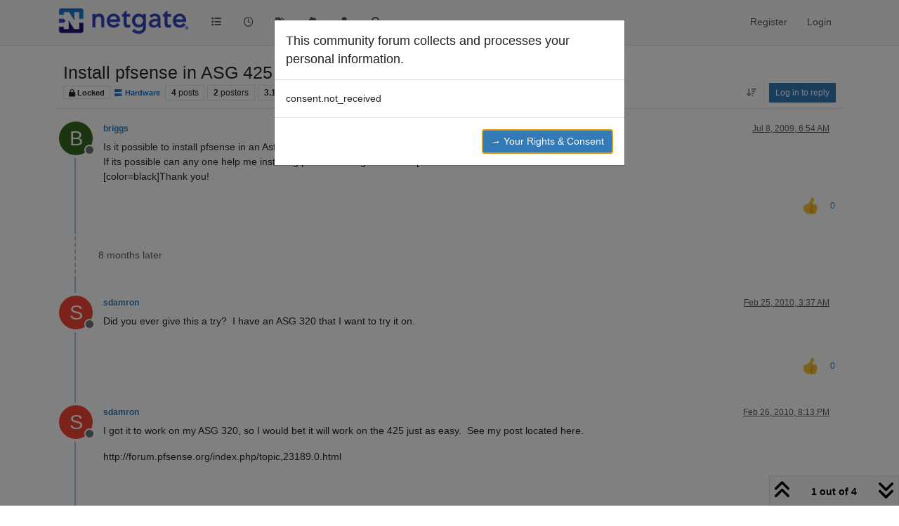

--- FILE ---
content_type: text/html; charset=utf-8
request_url: https://forum.netgate.com/topic/16499/install-pfsense-in-asg-425-box
body_size: 54757
content:
<!DOCTYPE html>
<html lang="en-US" data-dir="ltr" style="direction: ltr;">
<head>
<title>Install pfsense in ASG 425 box | Netgate Forum</title>
<meta name="viewport" content="width&#x3D;device-width, initial-scale&#x3D;1.0" />
	<meta name="content-type" content="text/html; charset=UTF-8" />
	<meta name="apple-mobile-web-app-capable" content="yes" />
	<meta name="mobile-web-app-capable" content="yes" />
	<meta property="og:site_name" content="Netgate Forum" />
	<meta name="msapplication-badge" content="frequency=30; polling-uri=https://forum.netgate.com/sitemap.xml" />
	<meta name="theme-color" content="#ffffff" />
	<meta name="keywords" content="pfSense,Netgate,TNSR,SCLR,Firewall,Router" />
	<meta name="msapplication-square150x150logo" content="/assets/uploads/system/site-logo.png" />
	<meta name="title" content="Install pfsense in ASG 425 box" />
	<meta property="og:title" content="Install pfsense in ASG 425 box" />
	<meta property="og:type" content="article" />
	<meta property="article:published_time" content="2009-07-08T06:54:51.000Z" />
	<meta property="article:modified_time" content="2010-07-09T09:29:11.000Z" />
	<meta property="article:section" content="Hardware" />
	<meta name="description" content="Is it possible to install pfsense in an Astaro ASG 425 box? ??? If its possible can any one help me installing pfsense in asg 425 box! :-[ [color&#x3D;black]Thank..." />
	<meta property="og:description" content="Is it possible to install pfsense in an Astaro ASG 425 box? ??? If its possible can any one help me installing pfsense in asg 425 box! :-[ [color&#x3D;black]Thank..." />
	<meta property="og:image" content="https://forum.netgate.com/assets/uploads/system/site-logo.png" />
	<meta property="og:image:url" content="https://forum.netgate.com/assets/uploads/system/site-logo.png" />
	<meta property="og:image:width" content="undefined" />
	<meta property="og:image:height" content="undefined" />
	<meta property="og:url" content="https://forum.netgate.com/topic/16499/install-pfsense-in-asg-425-box" />
	
<link rel="stylesheet" type="text/css" href="/assets/client.css?v=d0a5ddc94ac" />
<link rel="icon" type="image/x-icon" href="/assets/uploads/system/favicon.ico?v&#x3D;d0a5ddc94ac" />
	<link rel="manifest" href="/manifest.webmanifest" crossorigin="use-credentials" />
	<link rel="search" type="application/opensearchdescription+xml" title="Netgate Forum" href="/osd.xml" />
	<link rel="apple-touch-icon" href="/assets/uploads/system/touchicon-orig.png" />
	<link rel="icon" sizes="36x36" href="/assets/uploads/system/touchicon-36.png" />
	<link rel="icon" sizes="48x48" href="/assets/uploads/system/touchicon-48.png" />
	<link rel="icon" sizes="72x72" href="/assets/uploads/system/touchicon-72.png" />
	<link rel="icon" sizes="96x96" href="/assets/uploads/system/touchicon-96.png" />
	<link rel="icon" sizes="144x144" href="/assets/uploads/system/touchicon-144.png" />
	<link rel="icon" sizes="192x192" href="/assets/uploads/system/touchicon-192.png" />
	<link rel="prefetch" href="/assets/src/modules/composer.js?v&#x3D;d0a5ddc94ac" />
	<link rel="prefetch" href="/assets/src/modules/composer/uploads.js?v&#x3D;d0a5ddc94ac" />
	<link rel="prefetch" href="/assets/src/modules/composer/drafts.js?v&#x3D;d0a5ddc94ac" />
	<link rel="prefetch" href="/assets/src/modules/composer/tags.js?v&#x3D;d0a5ddc94ac" />
	<link rel="prefetch" href="/assets/src/modules/composer/categoryList.js?v&#x3D;d0a5ddc94ac" />
	<link rel="prefetch" href="/assets/src/modules/composer/resize.js?v&#x3D;d0a5ddc94ac" />
	<link rel="prefetch" href="/assets/src/modules/composer/autocomplete.js?v&#x3D;d0a5ddc94ac" />
	<link rel="prefetch" href="/assets/templates/composer.tpl?v&#x3D;d0a5ddc94ac" />
	<link rel="prefetch" href="/assets/language/en-US/topic.json?v&#x3D;d0a5ddc94ac" />
	<link rel="prefetch" href="/assets/language/en-US/modules.json?v&#x3D;d0a5ddc94ac" />
	<link rel="prefetch" href="/assets/language/en-US/tags.json?v&#x3D;d0a5ddc94ac" />
	<link rel="prefetch stylesheet" href="/assets/plugins/nodebb-plugin-markdown/styles/default.css" />
	<link rel="prefetch" href="/assets/language/en-US/markdown.json?v&#x3D;d0a5ddc94ac" />
	<link rel="stylesheet" href="https://forum.netgate.com/assets/plugins/nodebb-plugin-emoji/emoji/styles.css?v&#x3D;d0a5ddc94ac" />
	<link rel="canonical" href="https://forum.netgate.com/topic/16499/install-pfsense-in-asg-425-box" />
	<link rel="alternate" type="application/rss+xml" href="/topic/16499.rss" />
	<link rel="up" href="https://forum.netgate.com/category/6/hardware" />
	<link rel="author" href="https://forum.netgate.com/user/briggs" />
	
<script>
var config = JSON.parse('{"relative_path":"","upload_url":"/assets/uploads","asset_base_url":"/assets","assetBaseUrl":"/assets","siteTitle":"Netgate Forum","browserTitle":"Netgate Forum","description":"A place to discuss Netgate products and projects such as pfSense, TNSR, and hardware","keywords":"pfSense,Netgate,TNSR,SCLR,Firewall,Router","brand:logo":"&#x2F;assets&#x2F;uploads&#x2F;system&#x2F;site-logo.png","titleLayout":"&#123;pageTitle&#125; | &#123;browserTitle&#125;","showSiteTitle":false,"maintenanceMode":false,"postQueue":0,"minimumTitleLength":3,"maximumTitleLength":255,"minimumPostLength":2,"maximumPostLength":32767,"minimumTagsPerTopic":0,"maximumTagsPerTopic":5,"minimumTagLength":3,"maximumTagLength":15,"undoTimeout":10000,"useOutgoingLinksPage":false,"allowGuestHandles":false,"allowTopicsThumbnail":false,"usePagination":false,"disableChat":false,"disableChatMessageEditing":false,"maximumChatMessageLength":1000,"socketioTransports":["polling","websocket"],"socketioOrigins":"https://forum.netgate.com:*","websocketAddress":"","maxReconnectionAttempts":5,"reconnectionDelay":1500,"topicsPerPage":40,"postsPerPage":40,"maximumFileSize":2048,"theme:id":"nodebb-theme-persona","theme:src":"","defaultLang":"en-US","userLang":"en-US","loggedIn":false,"uid":-1,"cache-buster":"v=d0a5ddc94ac","topicPostSort":"oldest_to_newest","categoryTopicSort":"recently_replied","csrf_token":false,"searchEnabled":true,"searchDefaultInQuick":"titles","bootswatchSkin":"","composer:showHelpTab":true,"enablePostHistory":true,"timeagoCutoff":30,"timeagoCodes":["af","am","ar","az-short","az","be","bg","bs","ca","cs","cy","da","de-short","de","dv","el","en-short","en","es-short","es","et","eu","fa-short","fa","fi","fr-short","fr","gl","he","hr","hu","hy","id","is","it-short","it","ja","jv","ko","ky","lt","lv","mk","nl","no","pl","pt-br-short","pt-br","pt-short","pt","ro","rs","ru","rw","si","sk","sl","sq","sr","sv","th","tr-short","tr","uk","ur","uz","vi","zh-CN","zh-TW"],"cookies":{"enabled":false,"message":"[[global:cookies.message]]","dismiss":"[[global:cookies.accept]]","link":"[[global:cookies.learn-more]]","link_url":"https:&#x2F;&#x2F;www.cookiesandyou.com"},"thumbs":{"size":512},"emailPrompt":1,"useragent":{"isSafari":false},"fontawesome":{"pro":false,"styles":["solid","brands","regular"],"version":"6.7.2"},"activitypub":{"probe":0},"acpLang":"undefined","topicSearchEnabled":false,"disableCustomUserSkins":false,"defaultBootswatchSkin":"","hideSubCategories":false,"hideCategoryLastPost":false,"enableQuickReply":false,"composer-default":{},"markdown":{"highlight":1,"highlightLinesLanguageList":"[]","hljsLanguages":["common"],"theme":"default.css","defaultHighlightLanguage":"","externalMark":false},"gdpr":{"require":true,"given":false},"2factor":{"hasKey":false},"spam-be-gone":{},"emojiCustomFirst":false}');
var app = {
user: JSON.parse('{"uid":-1,"username":"Guest","displayname":"Guest","userslug":"","fullname":"Guest","email":"","icon:text":"?","icon:bgColor":"#aaa","groupTitle":"","groupTitleArray":[],"status":"offline","reputation":0,"email:confirmed":false,"unreadData":{"":{},"new":{},"watched":{},"unreplied":{}},"isAdmin":false,"isGlobalMod":false,"isMod":false,"privileges":{"chat":false,"chat:privileged":false,"upload:post:image":false,"upload:post:file":false,"signature":false,"invite":false,"group:create":false,"search:content":false,"search:users":false,"search:tags":false,"view:users":false,"view:tags":true,"view:groups":false,"local:login":false,"ban":false,"mute":false,"view:users:info":false},"blocks":[],"timeagoCode":"en","offline":true,"lastRoomId":null,"isEmailConfirmSent":false}')
};
document.documentElement.style.setProperty('--panel-offset', `${localStorage.getItem('panelOffset') || 0}px`);
</script>

<meta name="google-site-verification" content="z2TS1xwqaKNtyojMIl9uuUBn4EMDgDNl__0PPBaQRMo" />
<!-- Google Tag Manager -->
<script>(function(w,d,s,l,i){w[l]=w[l]||[];w[l].push({'gtm.start':
new Date().getTime(),event:'gtm.js'});var f=d.getElementsByTagName(s)[0],
j=d.createElement(s),dl=l!='dataLayer'?'&l='+l:'';j.async=true;j.src=
'https://www.googletagmanager.com/gtm.js?id='+i+dl;f.parentNode.insertBefore(j,f);
})(window,document,'script','dataLayer','GTM-N2P5PS2');</script>
<!-- End Google Tag Manager -->



<style>.topic [component="post/upvote"] {
  background-image: url("/plugins/nodebb-plugin-emoji/emoji/android/1f44d.png");
  background-size: 14px;
  background-size: contain;
  background-repeat: no-repeat;
}

.fa-chevron-up {
  color: rgba(250, 235, 215, 0);
}

/** custom footer **/
.custom-footer {
  background: #efefef;
  color: #616161;
  margin-top: 25px;
  padding: 25px;
}

.custom-footer h4 {
  margin-top: 0;
}

ul.list-icons {
  list-style: none;
  padding-left: 0;
  padding-right: 0;
  margin-bottom: 15px;
}

ul.list-icons li {
  margin-bottom: 5px;
}

ul.list-icons li i.fa {
  color: #2A78BE;
  border-color: #2A78BE;
}

ul.list-icons li a {
  color: #616161;
}

ul.social-icons {
  padding: 0;
}

ul.social-icons li {
  display: inline-block;
  margin: 0 10px 5px 0;
  padding: 0;
  border-radius: 100%;
  overflow: visible;
  font-size: 1.5em;
}

ul.social-icons li a {
  color: #616161;
}

.hs_email input {
  width: 90%;
  color: #000;
  padding: 3px 5px;
}

form.hs-form .inputs-list {
  font-size: 0.9em;
  list-style: none;
  padding: 5px 0 0 0;
}

form.hs-form .inputs-list .hs-input {
  margin-right: 5px;
}

.hs-button {
  text-shadow: 0 -1px 0 rgba(0, 0, 0, 0.25);
  background-color: #2A78BE;
  border: 0;
  padding: 5px 15px;
  color: #ffffff;
  letter-spacing: 0.05em;
}

/*
 * Custom CSS to hide topic thumbnail badge
 */
.px-1.position-absolute.bottom-0.end-0.badge {
  display: none;
}

/*
 * Custom CSS to hide topic thumbnails
 */
.topic-thumb {
  display: none;
}

/** custom footer **/</style>

</head>
<body class="page-topic page-topic-16499 page-topic-install-pfsense-in-asg-425-box template-topic page-topic-category-6 page-topic-category-hardware parent-category-66 parent-category-6 page-status-200 theme-persona user-guest skin-noskin">
<nav id="menu" class="slideout-menu hidden">
<section class="menu-section" data-section="navigation">
<ul class="menu-section-list text-bg-dark list-unstyled"></ul>
</section>
</nav>
<nav id="chats-menu" class="slideout-menu hidden">

</nav>
<main id="panel" class="slideout-panel">
<nav class="navbar sticky-top navbar-expand-lg bg-light header border-bottom py-0" id="header-menu" component="navbar">
<div class="container-lg justify-content-start flex-nowrap">
<div class="d-flex align-items-center me-auto" style="min-width: 0px;">
<button type="button" class="navbar-toggler border-0" id="mobile-menu">
<i class="fa fa-lg fa-fw fa-bars unread-count" ></i>
<span component="unread/icon" class="notification-icon fa fa-fw fa-book unread-count" data-content="0" data-unread-url="/unread"></span>
</button>
<div class="d-inline-flex align-items-center" style="min-width: 0px;">

<a class="navbar-brand" href="https://forum.netgate.com">
<img alt="Netgate Discussion Forum" class=" forum-logo d-inline-block align-text-bottom" src="/assets/uploads/system/site-logo.png?v=d0a5ddc94ac" />
</a>


</div>
</div>


<div component="navbar/title" class="visible-xs hidden">
<span></span>
</div>
<div id="nav-dropdown" class="collapse navbar-collapse d-none d-lg-block">
<ul id="main-nav" class="navbar-nav me-auto mb-2 mb-lg-0">


<li class="nav-item " title="Categories">
<a class="nav-link navigation-link "
 href="&#x2F;categories" >

<i class="fa fa-fw fa-list" data-content=""></i>


<span class="visible-xs-inline">Categories</span>


</a>

</li>



<li class="nav-item " title="Recent">
<a class="nav-link navigation-link "
 href="&#x2F;recent" >

<i class="fa fa-fw fa-clock-o" data-content=""></i>


<span class="visible-xs-inline">Recent</span>


</a>

</li>



<li class="nav-item " title="Tags">
<a class="nav-link navigation-link "
 href="&#x2F;tags" >

<i class="fa fa-fw fa-tags" data-content=""></i>


<span class="visible-xs-inline">Tags</span>


</a>

</li>



<li class="nav-item " title="Popular">
<a class="nav-link navigation-link "
 href="&#x2F;popular" >

<i class="fa fa-fw fa-fire" data-content=""></i>


<span class="visible-xs-inline">Popular</span>


</a>

</li>



<li class="nav-item " title="Users">
<a class="nav-link navigation-link "
 href="&#x2F;users" >

<i class="fa fa-fw fa-user" data-content=""></i>


<span class="visible-xs-inline">Users</span>


</a>

</li>



<li class="nav-item " title="Search">
<a class="nav-link navigation-link "
 href="&#x2F;search" >

<i class="fa fa-fw fa-search" data-content=""></i>


<span class="visible-xs-inline">Search</span>


</a>

</li>


</ul>
<ul class="navbar-nav mb-2 mb-lg-0 hidden-xs">
<li class="nav-item">
<a href="#" id="reconnect" class="nav-link hide" title="Looks like your connection to Netgate Forum was lost, please wait while we try to reconnect.">
<i class="fa fa-check"></i>
</a>
</li>
</ul>



<ul id="logged-out-menu" class="navbar-nav me-0 mb-2 mb-lg-0 align-items-center">

<li class="nav-item">
<a class="nav-link" href="/register">
<i class="fa fa-pencil fa-fw d-inline-block d-sm-none"></i>
<span>Register</span>
</a>
</li>

<li class="nav-item">
<a class="nav-link" href="/login">
<i class="fa fa-sign-in fa-fw d-inline-block d-sm-none"></i>
<span>Login</span>
</a>
</li>
</ul>


</div>
</div>
</nav>
<script>
const rect = document.getElementById('header-menu').getBoundingClientRect();
const offset = Math.max(0, rect.bottom);
document.documentElement.style.setProperty('--panel-offset', offset + `px`);
</script>
<div class="container-lg pt-3" id="content">
<noscript>
<div class="alert alert-danger">
<p>
Your browser does not seem to support JavaScript. As a result, your viewing experience will be diminished, and you have been placed in <strong>read-only mode</strong>.
</p>
<p>
Please download a browser that supports JavaScript, or enable it if it's disabled (i.e. NoScript).
</p>
</div>
</noscript>
<div data-widget-area="header">

</div>
<div class="row mb-5">
<div class="topic col-lg-12" itemid="/topic/16499/install-pfsense-in-asg-425-box" itemscope itemtype="https://schema.org/DiscussionForumPosting">
<meta itemprop="headline" content="Install pfsense in ASG 425 box">
<meta itemprop="text" content="Install pfsense in ASG 425 box">
<meta itemprop="url" content="/topic/16499/install-pfsense-in-asg-425-box">
<meta itemprop="datePublished" content="2009-07-08T06:54:51.000Z">
<meta itemprop="dateModified" content="2010-07-09T09:29:11.000Z">
<div itemprop="author" itemscope itemtype="https://schema.org/Person">
<meta itemprop="name" content="briggs">
<meta itemprop="url" content="/user/briggs">
</div>
<div class="topic-header sticky-top mb-3 bg-body">
<div class="d-flex flex-wrap gap-3 border-bottom p-2">
<div class="d-flex flex-column gap-2 flex-grow-1">
<h1 component="post/header" class="mb-0" itemprop="name">
<div class="topic-title d-flex">
<span class="fs-3" component="topic/title">Install pfsense in ASG 425 box</span>
</div>
</h1>
<div class="topic-info d-flex gap-2 align-items-center flex-wrap">
<span component="topic/labels" class="d-flex gap-2 ">
<span component="topic/scheduled" class="badge badge border border-gray-300 text-body hidden">
<i class="fa fa-clock-o"></i> Scheduled
</span>
<span component="topic/pinned" class="badge badge border border-gray-300 text-body hidden">
<i class="fa fa-thumb-tack"></i> Pinned
</span>
<span component="topic/locked" class="badge badge border border-gray-300 text-body ">
<i class="fa fa-lock"></i> Locked
</span>
<a component="topic/moved" href="/category/" class="badge badge border border-gray-300 text-body text-decoration-none hidden">
<i class="fa fa-arrow-circle-right"></i> Moved
</a>

</span>
<a href="/category/6/hardware" class="badge px-1 text-truncate text-decoration-none border" style="color: #1475CF;background-color: #FFFFFF;border-color: #FFFFFF!important; max-width: 70vw;">
			<i class="fa fa-fw fa-server"></i>
			Hardware
		</a>
<div data-tid="16499" component="topic/tags" class="lh-1 tags tag-list d-flex flex-wrap hidden-xs hidden-empty gap-2"></div>
<div class="d-flex gap-2"><span class="badge text-body border border-gray-300 stats text-xs">
<i class="fa-regular fa-fw fa-message visible-xs-inline" title="Posts"></i>
<span component="topic/post-count" title="4" class="fw-bold">4</span>
<span class="hidden-xs text-lowercase fw-normal">Posts</span>
</span>
<span class="badge text-body border border-gray-300 stats text-xs">
<i class="fa fa-fw fa-user visible-xs-inline" title="Posters"></i>
<span title="2" class="fw-bold">2</span>
<span class="hidden-xs text-lowercase fw-normal">Posters</span>
</span>
<span class="badge text-body border border-gray-300 stats text-xs">
<i class="fa fa-fw fa-eye visible-xs-inline" title="Views"></i>
<span class="fw-bold" title="3117">3.1k</span>
<span class="hidden-xs text-lowercase fw-normal">Views</span>
</span>
</div>

<a class="hidden-xs" target="_blank" href="/topic/16499.rss"><i class="fa fa-rss-square"></i></a>


<div class="ms-auto">
<div class="topic-main-buttons float-end d-inline-block">
<span class="loading-indicator btn float-start hidden" done="0">
<span class="hidden-xs">Loading More Posts</span> <i class="fa fa-refresh fa-spin"></i>
</span>


<div title="Sort by" class="btn-group bottom-sheet hidden-xs" component="thread/sort">
<button class="btn btn-sm btn-ghost dropdown-toggle" data-bs-toggle="dropdown" aria-haspopup="true" aria-expanded="false" aria-label="Post sort option, Oldest to Newest">
<i class="fa fa-fw fa-arrow-down-wide-short text-secondary"></i></button>
<ul class="dropdown-menu dropdown-menu-end p-1 text-sm" role="menu">
<li>
<a class="dropdown-item rounded-1 d-flex align-items-center gap-2" href="#" class="oldest_to_newest" data-sort="oldest_to_newest" role="menuitem">
<span class="flex-grow-1">Oldest to Newest</span>
<i class="flex-shrink-0 fa fa-fw text-secondary"></i>
</a>
</li>
<li>
<a class="dropdown-item rounded-1 d-flex align-items-center gap-2" href="#" class="newest_to_oldest" data-sort="newest_to_oldest" role="menuitem">
<span class="flex-grow-1">Newest to Oldest</span>
<i class="flex-shrink-0 fa fa-fw text-secondary"></i>
</a>
</li>
<li>
<a class="dropdown-item rounded-1 d-flex align-items-center gap-2" href="#" class="most_votes" data-sort="most_votes" role="menuitem">
<span class="flex-grow-1">Most Votes</span>
<i class="flex-shrink-0 fa fa-fw text-secondary"></i>
</a>
</li>
</ul>
</div>
<div class="d-inline-block">

</div>
<div component="topic/reply/container" class="btn-group bottom-sheet hidden">
<a href="/compose?tid=16499" class="btn btn-sm btn-primary" component="topic/reply" data-ajaxify="false" role="button"><i class="fa fa-reply visible-xs-inline"></i><span class="visible-sm-inline visible-md-inline visible-lg-inline"> Reply</span></a>
<button type="button" class="btn btn-sm btn-primary dropdown-toggle" data-bs-toggle="dropdown" aria-haspopup="true" aria-expanded="false">
<span class="caret"></span>
</button>
<ul class="dropdown-menu dropdown-menu-end" role="menu">
<li><a class="dropdown-item" href="#" component="topic/reply-as-topic" role="menuitem">Reply as topic</a></li>
</ul>
</div>


<a component="topic/reply/guest" href="/login" class="btn btn-sm btn-primary">Log in to reply</a>


</div>
</div>
</div>
</div>
<div class="d-flex flex-wrap gap-2 align-items-center hidden-empty" component="topic/thumb/list"></div>
</div>
</div>



<div component="topic/deleted/message" class="alert alert-warning d-flex justify-content-between flex-wrap hidden">
<span>This topic has been deleted. Only users with topic management privileges can see it.</span>
<span>

</span>
</div>

<ul component="topic" class="posts timeline" data-tid="16499" data-cid="6">

<li component="post" class="  topic-owner-post" data-index="0" data-pid="16499" data-uid="11580" data-timestamp="1247036091000" data-username="briggs" data-userslug="briggs" itemprop="comment" itemtype="http://schema.org/Comment" itemscope>
<a component="post/anchor" data-index="0" id="1"></a>
<meta itemprop="datePublished" content="2009-07-08T06:54:51.000Z">
<meta itemprop="dateModified" content="">

<div class="clearfix post-header">
<div class="icon float-start">
<a href="/user/briggs">
<span title="briggs" data-uid="11580" class="avatar  avatar-rounded" component="user/picture" style="--avatar-size: 48px; background-color: #33691e">B</span>

<span component="user/status" class="position-absolute top-100 start-100 border border-white border-2 rounded-circle status offline"><span class="visually-hidden">Offline</span></span>

</a>
</div>
<small class="d-flex">
<div class="d-flex align-items-center gap-1 flex-wrap w-100">
<strong class="text-nowrap" itemprop="author" itemscope itemtype="https://schema.org/Person">
<meta itemprop="name" content="briggs">
<meta itemprop="url" content="/user/briggs">
<a href="/user/briggs" data-username="briggs" data-uid="11580">briggs</a>
</strong>


<span class="visible-xs-inline-block visible-sm-inline-block visible-md-inline-block visible-lg-inline-block">

<span>

</span>
</span>
<div class="d-flex align-items-center gap-1 flex-grow-1 justify-content-end">
<span>
<i component="post/edit-indicator" class="fa fa-pencil-square edit-icon hidden"></i>
<span data-editor="" component="post/editor" class="hidden">last edited by  <span class="timeago" title="Invalid Date"></span></span>
<span class="visible-xs-inline-block visible-sm-inline-block visible-md-inline-block visible-lg-inline-block">
<a class="permalink text-muted" href="/post/16499"><span class="timeago" title="2009-07-08T06:54:51.000Z"></span></a>
</span>
</span>
<span class="bookmarked"><i class="fa fa-bookmark-o"></i></span>
</div>
</div>
</small>
</div>
<br />
<div class="content" component="post/content" itemprop="text">
<p dir="auto">Is it possible to install pfsense in an Astaro ASG 425 box? ???<br />
If its possible can any one help me installing pfsense in asg 425 box! :-[<br />
[color=black]Thank you!</p>

</div>
<div class="post-footer">

<div class="clearfix">

<a component="post/reply-count" data-target-component="post/replies/container" href="#" class="threaded-replies user-select-none float-start text-muted hidden">
<span component="post/reply-count/avatars" class="avatars d-inline-flex gap-1 align-items-top hidden-xs ">


</span>
<span class="replies-count small" component="post/reply-count/text" data-replies="0">1 Reply</span>
<span class="replies-last hidden-xs small">Last reply <span class="timeago" title=""></span></span>
<i class="fa fa-fw fa-chevron-down" component="post/replies/open"></i>
</a>

<small class="d-flex justify-content-end align-items-center gap-1" component="post/actions">
<!-- This partial intentionally left blank; overwritten by nodebb-plugin-reactions -->
<span class="post-tools">
<a component="post/reply" href="#" class="btn btn-sm btn-link user-select-none hidden">Reply</a>
<a component="post/quote" href="#" class="btn btn-sm btn-link user-select-none hidden">Quote</a>
</span>


<span class="votes">
<a component="post/upvote" href="#" class="btn btn-sm btn-link ">
<i class="fa fa-chevron-up"></i>
</a>
<span class="btn btn-sm btn-link" component="post/vote-count" data-votes="0">0</span>

</span>

<span component="post/tools" class="dropdown bottom-sheet d-inline-block hidden">
<a class="btn btn-link btn-sm dropdown-toggle" href="#" data-bs-toggle="dropdown" aria-haspopup="true" aria-expanded="false"><i class="fa fa-fw fa-ellipsis-v"></i></a>
<ul class="dropdown-menu dropdown-menu-end p-1 text-sm" role="menu"></ul>
</span>
</small>
</div>
<div component="post/replies/container"></div>
</div>

</li>




<li component="post" class="  " data-index="1" data-pid="224227" data-uid="875" data-timestamp="1267069028000" data-username="sdamron" data-userslug="sdamron" itemprop="comment" itemtype="http://schema.org/Comment" itemscope>
<a component="post/anchor" data-index="1" id="2"></a>
<meta itemprop="datePublished" content="2010-02-25T03:37:08.000Z">
<meta itemprop="dateModified" content="">

<div class="clearfix post-header">
<div class="icon float-start">
<a href="/user/sdamron">
<span title="sdamron" data-uid="875" class="avatar  avatar-rounded" component="user/picture" style="--avatar-size: 48px; background-color: #f44336">S</span>

<span component="user/status" class="position-absolute top-100 start-100 border border-white border-2 rounded-circle status offline"><span class="visually-hidden">Offline</span></span>

</a>
</div>
<small class="d-flex">
<div class="d-flex align-items-center gap-1 flex-wrap w-100">
<strong class="text-nowrap" itemprop="author" itemscope itemtype="https://schema.org/Person">
<meta itemprop="name" content="sdamron">
<meta itemprop="url" content="/user/sdamron">
<a href="/user/sdamron" data-username="sdamron" data-uid="875">sdamron</a>
</strong>


<span class="visible-xs-inline-block visible-sm-inline-block visible-md-inline-block visible-lg-inline-block">

<span>

</span>
</span>
<div class="d-flex align-items-center gap-1 flex-grow-1 justify-content-end">
<span>
<i component="post/edit-indicator" class="fa fa-pencil-square edit-icon hidden"></i>
<span data-editor="" component="post/editor" class="hidden">last edited by  <span class="timeago" title="Invalid Date"></span></span>
<span class="visible-xs-inline-block visible-sm-inline-block visible-md-inline-block visible-lg-inline-block">
<a class="permalink text-muted" href="/post/224227"><span class="timeago" title="2010-02-25T03:37:08.000Z"></span></a>
</span>
</span>
<span class="bookmarked"><i class="fa fa-bookmark-o"></i></span>
</div>
</div>
</small>
</div>
<br />
<div class="content" component="post/content" itemprop="text">
<p dir="auto">Did you ever give this a try?  I have an ASG 320 that I want to try it on.</p>

</div>
<div class="post-footer">

<div class="clearfix">

<a component="post/reply-count" data-target-component="post/replies/container" href="#" class="threaded-replies user-select-none float-start text-muted hidden">
<span component="post/reply-count/avatars" class="avatars d-inline-flex gap-1 align-items-top hidden-xs ">


</span>
<span class="replies-count small" component="post/reply-count/text" data-replies="0">1 Reply</span>
<span class="replies-last hidden-xs small">Last reply <span class="timeago" title=""></span></span>
<i class="fa fa-fw fa-chevron-down" component="post/replies/open"></i>
</a>

<small class="d-flex justify-content-end align-items-center gap-1" component="post/actions">
<!-- This partial intentionally left blank; overwritten by nodebb-plugin-reactions -->
<span class="post-tools">
<a component="post/reply" href="#" class="btn btn-sm btn-link user-select-none hidden">Reply</a>
<a component="post/quote" href="#" class="btn btn-sm btn-link user-select-none hidden">Quote</a>
</span>


<span class="votes">
<a component="post/upvote" href="#" class="btn btn-sm btn-link ">
<i class="fa fa-chevron-up"></i>
</a>
<span class="btn btn-sm btn-link" component="post/vote-count" data-votes="0">0</span>

</span>

<span component="post/tools" class="dropdown bottom-sheet d-inline-block hidden">
<a class="btn btn-link btn-sm dropdown-toggle" href="#" data-bs-toggle="dropdown" aria-haspopup="true" aria-expanded="false"><i class="fa fa-fw fa-ellipsis-v"></i></a>
<ul class="dropdown-menu dropdown-menu-end p-1 text-sm" role="menu"></ul>
</span>
</small>
</div>
<div component="post/replies/container"></div>
</div>

</li>




<li component="post" class="  " data-index="2" data-pid="224450" data-uid="875" data-timestamp="1267215226000" data-username="sdamron" data-userslug="sdamron" itemprop="comment" itemtype="http://schema.org/Comment" itemscope>
<a component="post/anchor" data-index="2" id="3"></a>
<meta itemprop="datePublished" content="2010-02-26T20:13:46.000Z">
<meta itemprop="dateModified" content="">

<div class="clearfix post-header">
<div class="icon float-start">
<a href="/user/sdamron">
<span title="sdamron" data-uid="875" class="avatar  avatar-rounded" component="user/picture" style="--avatar-size: 48px; background-color: #f44336">S</span>

<span component="user/status" class="position-absolute top-100 start-100 border border-white border-2 rounded-circle status offline"><span class="visually-hidden">Offline</span></span>

</a>
</div>
<small class="d-flex">
<div class="d-flex align-items-center gap-1 flex-wrap w-100">
<strong class="text-nowrap" itemprop="author" itemscope itemtype="https://schema.org/Person">
<meta itemprop="name" content="sdamron">
<meta itemprop="url" content="/user/sdamron">
<a href="/user/sdamron" data-username="sdamron" data-uid="875">sdamron</a>
</strong>


<span class="visible-xs-inline-block visible-sm-inline-block visible-md-inline-block visible-lg-inline-block">

<span>

</span>
</span>
<div class="d-flex align-items-center gap-1 flex-grow-1 justify-content-end">
<span>
<i component="post/edit-indicator" class="fa fa-pencil-square edit-icon hidden"></i>
<span data-editor="" component="post/editor" class="hidden">last edited by  <span class="timeago" title="Invalid Date"></span></span>
<span class="visible-xs-inline-block visible-sm-inline-block visible-md-inline-block visible-lg-inline-block">
<a class="permalink text-muted" href="/post/224450"><span class="timeago" title="2010-02-26T20:13:46.000Z"></span></a>
</span>
</span>
<span class="bookmarked"><i class="fa fa-bookmark-o"></i></span>
</div>
</div>
</small>
</div>
<br />
<div class="content" component="post/content" itemprop="text">
<p dir="auto">I got it to work on my ASG 320, so I would bet it will work on the 425 just as easy.  See my post located here.</p>
<p dir="auto">http://forum.pfsense.org/index.php/topic,23189.0.html</p>

</div>
<div class="post-footer">

<div class="clearfix">

<a component="post/reply-count" data-target-component="post/replies/container" href="#" class="threaded-replies user-select-none float-start text-muted hidden">
<span component="post/reply-count/avatars" class="avatars d-inline-flex gap-1 align-items-top hidden-xs ">


</span>
<span class="replies-count small" component="post/reply-count/text" data-replies="0">1 Reply</span>
<span class="replies-last hidden-xs small">Last reply <span class="timeago" title=""></span></span>
<i class="fa fa-fw fa-chevron-down" component="post/replies/open"></i>
</a>

<small class="d-flex justify-content-end align-items-center gap-1" component="post/actions">
<!-- This partial intentionally left blank; overwritten by nodebb-plugin-reactions -->
<span class="post-tools">
<a component="post/reply" href="#" class="btn btn-sm btn-link user-select-none hidden">Reply</a>
<a component="post/quote" href="#" class="btn btn-sm btn-link user-select-none hidden">Quote</a>
</span>


<span class="votes">
<a component="post/upvote" href="#" class="btn btn-sm btn-link ">
<i class="fa fa-chevron-up"></i>
</a>
<span class="btn btn-sm btn-link" component="post/vote-count" data-votes="0">0</span>

</span>

<span component="post/tools" class="dropdown bottom-sheet d-inline-block hidden">
<a class="btn btn-link btn-sm dropdown-toggle" href="#" data-bs-toggle="dropdown" aria-haspopup="true" aria-expanded="false"><i class="fa fa-fw fa-ellipsis-v"></i></a>
<ul class="dropdown-menu dropdown-menu-end p-1 text-sm" role="menu"></ul>
</span>
</small>
</div>
<div component="post/replies/container"></div>
</div>

</li>




<li component="post" class="  topic-owner-post" data-index="3" data-pid="239163" data-uid="11580" data-timestamp="1278667751000" data-username="briggs" data-userslug="briggs" itemprop="comment" itemtype="http://schema.org/Comment" itemscope>
<a component="post/anchor" data-index="3" id="4"></a>
<meta itemprop="datePublished" content="2010-07-09T09:29:11.000Z">
<meta itemprop="dateModified" content="">

<div class="clearfix post-header">
<div class="icon float-start">
<a href="/user/briggs">
<span title="briggs" data-uid="11580" class="avatar  avatar-rounded" component="user/picture" style="--avatar-size: 48px; background-color: #33691e">B</span>

<span component="user/status" class="position-absolute top-100 start-100 border border-white border-2 rounded-circle status offline"><span class="visually-hidden">Offline</span></span>

</a>
</div>
<small class="d-flex">
<div class="d-flex align-items-center gap-1 flex-wrap w-100">
<strong class="text-nowrap" itemprop="author" itemscope itemtype="https://schema.org/Person">
<meta itemprop="name" content="briggs">
<meta itemprop="url" content="/user/briggs">
<a href="/user/briggs" data-username="briggs" data-uid="11580">briggs</a>
</strong>


<span class="visible-xs-inline-block visible-sm-inline-block visible-md-inline-block visible-lg-inline-block">

<span>

</span>
</span>
<div class="d-flex align-items-center gap-1 flex-grow-1 justify-content-end">
<span>
<i component="post/edit-indicator" class="fa fa-pencil-square edit-icon hidden"></i>
<span data-editor="" component="post/editor" class="hidden">last edited by  <span class="timeago" title="Invalid Date"></span></span>
<span class="visible-xs-inline-block visible-sm-inline-block visible-md-inline-block visible-lg-inline-block">
<a class="permalink text-muted" href="/post/239163"><span class="timeago" title="2010-07-09T09:29:11.000Z"></span></a>
</span>
</span>
<span class="bookmarked"><i class="fa fa-bookmark-o"></i></span>
</div>
</div>
</small>
</div>
<br />
<div class="content" component="post/content" itemprop="text">
<p dir="auto">Solved:</p>
<p dir="auto">i just install the vga connector with ribbon cable in the main board that i read in astaro forum. Then install pfsense. Astaro 425 has P4 HT 3.06 Ghz, 2Gb DDR2 555Mhz and 8 10/100/1000 ethernet.</p>
<p dir="auto">Pfsense works smoothly!</p>

</div>
<div class="post-footer">

<div class="clearfix">

<a component="post/reply-count" data-target-component="post/replies/container" href="#" class="threaded-replies user-select-none float-start text-muted hidden">
<span component="post/reply-count/avatars" class="avatars d-inline-flex gap-1 align-items-top hidden-xs ">


</span>
<span class="replies-count small" component="post/reply-count/text" data-replies="0">1 Reply</span>
<span class="replies-last hidden-xs small">Last reply <span class="timeago" title=""></span></span>
<i class="fa fa-fw fa-chevron-down" component="post/replies/open"></i>
</a>

<small class="d-flex justify-content-end align-items-center gap-1" component="post/actions">
<!-- This partial intentionally left blank; overwritten by nodebb-plugin-reactions -->
<span class="post-tools">
<a component="post/reply" href="#" class="btn btn-sm btn-link user-select-none hidden">Reply</a>
<a component="post/quote" href="#" class="btn btn-sm btn-link user-select-none hidden">Quote</a>
</span>


<span class="votes">
<a component="post/upvote" href="#" class="btn btn-sm btn-link ">
<i class="fa fa-chevron-up"></i>
</a>
<span class="btn btn-sm btn-link" component="post/vote-count" data-votes="0">0</span>

</span>

<span component="post/tools" class="dropdown bottom-sheet d-inline-block hidden">
<a class="btn btn-link btn-sm dropdown-toggle" href="#" data-bs-toggle="dropdown" aria-haspopup="true" aria-expanded="false"><i class="fa fa-fw fa-ellipsis-v"></i></a>
<ul class="dropdown-menu dropdown-menu-end p-1 text-sm" role="menu"></ul>
</span>
</small>
</div>
<div component="post/replies/container"></div>
</div>

</li>




</ul>



<div class="pagination-block border border-1 text-bg-light text-center">
<div class="progress-bar bg-info"></div>
<div class="wrapper dropup">
<i class="fa fa-2x fa-angle-double-up pointer fa-fw pagetop"></i>
<a href="#" class="text-reset dropdown-toggle d-inline-block text-decoration-none" data-bs-toggle="dropdown" data-bs-reference="parent" aria-haspopup="true" aria-expanded="false">
<span class="pagination-text"></span>
</a>
<i class="fa fa-2x fa-angle-double-down pointer fa-fw pagebottom"></i>
<ul class="dropdown-menu dropdown-menu-end" role="menu">
<li>
<div class="row">
<div class="col-8 post-content"></div>
<div class="col-4 text-end">
<div class="scroller-content">
<span class="pointer pagetop">First post <i class="fa fa-angle-double-up"></i></span>
<div class="scroller-container">
<div class="scroller-thumb">
<span class="thumb-text"></span>
<div class="scroller-thumb-icon"></div>
</div>
</div>
<span class="pointer pagebottom">Last post <i class="fa fa-angle-double-down"></i></span>
</div>
</div>
</div>
<div class="row">
<div class="col-6">
<button id="myNextPostBtn" class="btn btn-outline-secondary form-control" disabled>Go to my next post</button>
</div>
<div class="col-6">
<input type="number" class="form-control" id="indexInput" placeholder="Go to post index">
</div>
</div>
</li>
</ul>
</div>
</div>
</div>
<div data-widget-area="sidebar" class="col-lg-3 col-sm-12 hidden">

</div>
</div>
<div data-widget-area="footer">

Copyright 2025 Rubicon Communications LLC (Netgate). All rights reserved.

</div>

<noscript>
<nav component="pagination" class="pagination-container hidden" aria-label="Pagination">
<ul class="pagination hidden-xs justify-content-center">
<li class="page-item previous float-start disabled">
<a class="page-link" href="?" data-page="1" aria-label="Previous Page"><i class="fa fa-chevron-left"></i> </a>
</li>

<li class="page-item next float-end disabled">
<a class="page-link" href="?" data-page="1" aria-label="Next Page"><i class="fa fa-chevron-right"></i></a>
</li>
</ul>
<ul class="pagination hidden-sm hidden-md hidden-lg justify-content-center">
<li class="page-item first disabled">
<a class="page-link" href="?" data-page="1" aria-label="First Page"><i class="fa fa-fast-backward"></i> </a>
</li>
<li class="page-item previous disabled">
<a class="page-link" href="?" data-page="1" aria-label="Previous Page"><i class="fa fa-chevron-left"></i> </a>
</li>
<li component="pagination/select-page" class="page-item page select-page">
<a class="page-link" href="#" aria-label="Go to page">1 / 1</a>
</li>
<li class="page-item next disabled">
<a class="page-link" href="?" data-page="1" aria-label="Next Page"><i class="fa fa-chevron-right"></i></a>
</li>
<li class="page-item last disabled">
<a class="page-link" href="?" data-page="1" aria-label="Last Page"><i class="fa fa-fast-forward"></i> </a>
</li>
</ul>
</nav>
</noscript>
<script id="ajaxify-data" type="application/json">{"cid":6,"lastposttime":1278667751000,"locked":1,"mainPid":16499,"postcount":4,"slug":"16499/install-pfsense-in-asg-425-box","tid":16499,"timestamp":1247036091000,"title":"Install pfsense in ASG 425 box","uid":11580,"viewcount":3117,"__imported_original_data__":"{\"_tid\":17547,\"_pid\":90778,\"_cid\":5,\"_uid\":12469,\"_title\":\"Install pfsense in ASG 425 box\",\"_content\":\"[color=black]Is it possible to install pfsense in an Astaro ASG 425 box? [/color] ???<br />[color=black]If its possible can any one help me installing pfsense in asg 425 box![/color] :-[<br />[color=black]Thank you![/color]\",\"_timestamp\":1247036091000,\"_edited\":0,\"_viewcount\":2626,\"_ip\":\"210.16.50.135\",\"_uemail\":\"jhun_s@myplace.ph\",\"_guest\":\"briggs\",\"_approved\":1,\"_locked\":1,\"_pinned\":0,\"_images\":[],\"_attachments\":[],\"imported\":true}","teaserPid":"239163","postercount":2,"followercount":0,"deleted":0,"pinned":0,"pinExpiry":0,"upvotes":0,"downvotes":0,"deleterUid":0,"titleRaw":"Install pfsense in ASG 425 box","timestampISO":"2009-07-08T06:54:51.000Z","scheduled":false,"lastposttimeISO":"2010-07-09T09:29:11.000Z","pinExpiryISO":"","votes":0,"tags":[],"thumbs":[],"posts":[{"content":"<p dir=\"auto\">Is it possible to install pfsense in an Astaro ASG 425 box? ???<br />\nIf its possible can any one help me installing pfsense in asg 425 box! :-[<br />\n[color=black]Thank you!<\/p>\n","pid":16499,"tid":16499,"timestamp":1247036091000,"uid":11580,"reputation":0,"votes":0,"deleted":0,"upvotes":0,"downvotes":0,"deleterUid":0,"edited":0,"replies":{"hasMore":false,"hasSingleImmediateReply":false,"users":[],"text":"[[topic:one-reply-to-this-post]]","count":0},"bookmarks":0,"announces":0,"timestampISO":"2009-07-08T06:54:51.000Z","editedISO":"","attachments":[],"uploads":[],"index":0,"user":{"uid":11580,"username":"briggs","fullname":"","userslug":"briggs","reputation":0,"postcount":19,"topiccount":6,"picture":null,"signature":"","banned":false,"banned:expire":0,"status":"offline","lastonline":1471512709000,"groupTitle":null,"mutedUntil":0,"displayname":"briggs","groupTitleArray":[],"icon:bgColor":"#33691e","icon:text":"B","lastonlineISO":"2016-08-18T09:31:49.000Z","muted":false,"banned_until":0,"banned_until_readable":"Not Banned","isLocal":true,"selectedGroups":[],"custom_profile_info":[]},"editor":null,"bookmarked":false,"upvoted":false,"downvoted":false,"selfPost":false,"events":[],"topicOwnerPost":true,"display_edit_tools":false,"display_delete_tools":false,"display_moderator_tools":false,"display_move_tools":false,"display_post_menu":0},{"content":"<p dir=\"auto\">Did you ever give this a try?  I have an ASG 320 that I want to try it on.<\/p>\n","pid":224227,"tid":16499,"timestamp":1267069028000,"uid":875,"__imported_original_data__":"{\"_pid\":119425,\"_tid\":17547,\"_uid\":911,\"_content\":\"Did you ever give this a try?&nbsp; I have an ASG 320 that I want to try it on.\",\"_timestamp\":1267069028000,\"_edited\":0,\"_ip\":\"76.186.89.110\",\"_guest\":\"sdamron\",\"_approved\":1,\"_images\":[],\"_attachments\":[]}","reputation":0,"votes":0,"deleted":0,"upvotes":0,"downvotes":0,"deleterUid":0,"edited":0,"replies":{"hasMore":false,"hasSingleImmediateReply":false,"users":[],"text":"[[topic:one-reply-to-this-post]]","count":0},"bookmarks":0,"announces":0,"timestampISO":"2010-02-25T03:37:08.000Z","editedISO":"","attachments":[],"uploads":[],"index":1,"user":{"uid":875,"username":"sdamron","fullname":"","userslug":"sdamron","reputation":0,"postcount":13,"topiccount":4,"picture":null,"signature":"","banned":false,"banned:expire":0,"status":"offline","lastonline":1327637071000,"groupTitle":null,"mutedUntil":0,"displayname":"sdamron","groupTitleArray":[],"icon:bgColor":"#f44336","icon:text":"S","lastonlineISO":"2012-01-27T04:04:31.000Z","muted":false,"banned_until":0,"banned_until_readable":"Not Banned","isLocal":true,"selectedGroups":[],"custom_profile_info":[]},"editor":null,"bookmarked":false,"upvoted":false,"downvoted":false,"selfPost":false,"events":[],"topicOwnerPost":false,"display_edit_tools":false,"display_delete_tools":false,"display_moderator_tools":false,"display_move_tools":false,"display_post_menu":0},{"content":"<p dir=\"auto\">I got it to work on my ASG 320, so I would bet it will work on the 425 just as easy.  See my post located here.<\/p>\n<p dir=\"auto\">http://forum.pfsense.org/index.php/topic,23189.0.html<\/p>\n","pid":224450,"tid":16499,"timestamp":1267215226000,"uid":875,"__imported_original_data__":"{\"_pid\":119696,\"_tid\":17547,\"_uid\":911,\"_content\":\"I got it to work on my ASG 320, so I would bet it will work on the 425 just as easy.&nbsp; See my post located here.<br /><br />http://forum.pfsense.org/index.php/topic,23189.0.html\",\"_timestamp\":1267215226000,\"_edited\":0,\"_ip\":\"76.186.202.63\",\"_guest\":\"sdamron\",\"_approved\":1,\"_images\":[],\"_attachments\":[]}","reputation":0,"votes":0,"deleted":0,"upvotes":0,"downvotes":0,"deleterUid":0,"edited":0,"replies":{"hasMore":false,"hasSingleImmediateReply":false,"users":[],"text":"[[topic:one-reply-to-this-post]]","count":0},"bookmarks":0,"announces":0,"timestampISO":"2010-02-26T20:13:46.000Z","editedISO":"","attachments":[],"uploads":[],"index":2,"user":{"uid":875,"username":"sdamron","fullname":"","userslug":"sdamron","reputation":0,"postcount":13,"topiccount":4,"picture":null,"signature":"","banned":false,"banned:expire":0,"status":"offline","lastonline":1327637071000,"groupTitle":null,"mutedUntil":0,"displayname":"sdamron","groupTitleArray":[],"icon:bgColor":"#f44336","icon:text":"S","lastonlineISO":"2012-01-27T04:04:31.000Z","muted":false,"banned_until":0,"banned_until_readable":"Not Banned","isLocal":true,"selectedGroups":[],"custom_profile_info":[]},"editor":null,"bookmarked":false,"upvoted":false,"downvoted":false,"selfPost":false,"events":[],"topicOwnerPost":false,"display_edit_tools":false,"display_delete_tools":false,"display_moderator_tools":false,"display_move_tools":false,"display_post_menu":0},{"content":"<p dir=\"auto\">Solved:<\/p>\n<p dir=\"auto\">i just install the vga connector with ribbon cable in the main board that i read in astaro forum. Then install pfsense. Astaro 425 has P4 HT 3.06 Ghz, 2Gb DDR2 555Mhz and 8 10/100/1000 ethernet.<\/p>\n<p dir=\"auto\">Pfsense works smoothly!<\/p>\n","pid":239163,"tid":16499,"timestamp":1278667751000,"uid":11580,"__imported_original_data__":"{\"_pid\":138275,\"_tid\":17547,\"_uid\":12469,\"_content\":\"Solved:<br /><br />i just install the vga connector with ribbon cable in the main board that i read in astaro forum. Then install pfsense. Astaro 425 has P4 HT 3.06 Ghz, 2Gb DDR2 555Mhz and 8 10/100/1000 ethernet.<br /><br />Pfsense works smoothly!\",\"_timestamp\":1278667751000,\"_edited\":0,\"_ip\":\"110.44.103.118\",\"_guest\":\"briggs\",\"_approved\":1,\"_images\":[],\"_attachments\":[]}","reputation":0,"votes":0,"deleted":0,"upvotes":0,"downvotes":0,"deleterUid":0,"edited":0,"replies":{"hasMore":false,"hasSingleImmediateReply":false,"users":[],"text":"[[topic:one-reply-to-this-post]]","count":0},"bookmarks":0,"announces":0,"timestampISO":"2010-07-09T09:29:11.000Z","editedISO":"","attachments":[],"uploads":[],"index":3,"user":{"uid":11580,"username":"briggs","fullname":"","userslug":"briggs","reputation":0,"postcount":19,"topiccount":6,"picture":null,"signature":"","banned":false,"banned:expire":0,"status":"offline","lastonline":1471512709000,"groupTitle":null,"mutedUntil":0,"displayname":"briggs","groupTitleArray":[],"icon:bgColor":"#33691e","icon:text":"B","lastonlineISO":"2016-08-18T09:31:49.000Z","muted":false,"banned_until":0,"banned_until_readable":"Not Banned","isLocal":true,"selectedGroups":[],"custom_profile_info":[]},"editor":null,"bookmarked":false,"upvoted":false,"downvoted":false,"selfPost":false,"events":[],"topicOwnerPost":true,"display_edit_tools":false,"display_delete_tools":false,"display_moderator_tools":false,"display_move_tools":false,"display_post_menu":0}],"category":{"bgColor":"#FFFFFF","cid":6,"class":"col-md-3 col-xs-6","color":"#1475CF","description":"Discussions about pfSense hardware support","descriptionParsed":"<p>Discussions about pfSense hardware support<\/p>\n","disabled":0,"icon":"fa-server","imageClass":"cover","link":"","name":"Hardware","numRecentReplies":1,"order":24,"parentCid":66,"post_count":69188,"slug":"6/hardware","topic_count":7551,"__imported_original_data__":"{\"_cid\":5,\"_parentCid\":0,\"_name\":\"Hardware\",\"_description\":\"hardware-related questions\",\"_timestamp\":1158342978000,\"_order\":8}","subCategoriesPerPage":10,"handle":"hardware-068c0085","minTags":0,"maxTags":5,"postQueue":0,"isSection":0,"totalPostCount":69188,"totalTopicCount":7551},"tagWhitelist":[],"minTags":0,"maxTags":5,"thread_tools":[],"isFollowing":false,"isNotFollowing":true,"isIgnoring":false,"bookmark":null,"postSharing":[],"deleter":null,"merger":null,"forker":null,"related":[],"unreplied":false,"icons":[],"privileges":{"topics:reply":false,"topics:read":true,"topics:schedule":false,"topics:tag":false,"topics:delete":false,"posts:edit":false,"posts:history":false,"posts:upvote":false,"posts:downvote":false,"posts:delete":false,"posts:view_deleted":false,"read":true,"purge":false,"view_thread_tools":false,"editable":false,"deletable":false,"view_deleted":false,"view_scheduled":false,"isAdminOrMod":false,"disabled":0,"tid":"16499","uid":-1},"topicStaleDays":60,"reputation:disabled":0,"downvote:disabled":1,"upvoteVisibility":"all","downvoteVisibility":"privileged","feeds:disableRSS":0,"signatures:hideDuplicates":0,"bookmarkThreshold":5,"necroThreshold":7,"postEditDuration":0,"postDeleteDuration":0,"scrollToMyPost":false,"updateUrlWithPostIndex":false,"allowMultipleBadges":true,"privateUploads":true,"showPostPreviewsOnHover":true,"sortOptionLabel":"[[topic:oldest-to-newest]]","rssFeedUrl":"/topic/16499.rss","postIndex":1,"breadcrumbs":[{"text":"Home","url":"https://forum.netgate.com"},{"text":"pfSense® Software","url":"https://forum.netgate.com/category/66/pfsense-software","cid":66},{"text":"Hardware","url":"https://forum.netgate.com/category/6/hardware","cid":6},{"text":"Install pfsense in ASG 425 box"}],"author":{"username":"briggs","userslug":"briggs","uid":11580,"displayname":"briggs","isLocal":true},"pagination":{"prev":{"page":1,"active":false},"next":{"page":1,"active":false},"first":{"page":1,"active":true},"last":{"page":1,"active":true},"rel":[],"pages":[],"currentPage":1,"pageCount":1},"loggedIn":false,"loggedInUser":{"uid":-1,"username":"[[global:guest]]","picture":"","icon:text":"?","icon:bgColor":"#aaa"},"relative_path":"","template":{"name":"topic","topic":true},"url":"/topic/16499/install-pfsense-in-asg-425-box","bodyClass":"page-topic page-topic-16499 page-topic-install-pfsense-in-asg-425-box template-topic page-topic-category-6 page-topic-category-hardware parent-category-66 parent-category-6 page-status-200 theme-persona user-guest","_header":{"tags":{"meta":[{"name":"viewport","content":"width&#x3D;device-width, initial-scale&#x3D;1.0"},{"name":"content-type","content":"text/html; charset=UTF-8","noEscape":true},{"name":"apple-mobile-web-app-capable","content":"yes"},{"name":"mobile-web-app-capable","content":"yes"},{"property":"og:site_name","content":"Netgate Forum"},{"name":"msapplication-badge","content":"frequency=30; polling-uri=https://forum.netgate.com/sitemap.xml","noEscape":true},{"name":"theme-color","content":"#ffffff"},{"name":"keywords","content":"pfSense,Netgate,TNSR,SCLR,Firewall,Router"},{"name":"msapplication-square150x150logo","content":"/assets/uploads/system/site-logo.png","noEscape":true},{"name":"title","content":"Install pfsense in ASG 425 box"},{"property":"og:title","content":"Install pfsense in ASG 425 box"},{"property":"og:type","content":"article"},{"property":"article:published_time","content":"2009-07-08T06:54:51.000Z"},{"property":"article:modified_time","content":"2010-07-09T09:29:11.000Z"},{"property":"article:section","content":"Hardware"},{"name":"description","content":"Is it possible to install pfsense in an Astaro ASG 425 box? ??? If its possible can any one help me installing pfsense in asg 425 box! :-[ [color&#x3D;black]Thank..."},{"property":"og:description","content":"Is it possible to install pfsense in an Astaro ASG 425 box? ??? If its possible can any one help me installing pfsense in asg 425 box! :-[ [color&#x3D;black]Thank..."},{"property":"og:image","content":"https://forum.netgate.com/assets/uploads/system/site-logo.png","noEscape":true},{"property":"og:image:url","content":"https://forum.netgate.com/assets/uploads/system/site-logo.png","noEscape":true},{"property":"og:image:width","content":"undefined"},{"property":"og:image:height","content":"undefined"},{"content":"https://forum.netgate.com/topic/16499/install-pfsense-in-asg-425-box","property":"og:url"}],"link":[{"rel":"icon","type":"image/x-icon","href":"/assets/uploads/system/favicon.ico?v&#x3D;d0a5ddc94ac"},{"rel":"manifest","href":"/manifest.webmanifest","crossorigin":"use-credentials"},{"rel":"search","type":"application/opensearchdescription+xml","title":"Netgate Forum","href":"/osd.xml"},{"rel":"apple-touch-icon","href":"/assets/uploads/system/touchicon-orig.png"},{"rel":"icon","sizes":"36x36","href":"/assets/uploads/system/touchicon-36.png"},{"rel":"icon","sizes":"48x48","href":"/assets/uploads/system/touchicon-48.png"},{"rel":"icon","sizes":"72x72","href":"/assets/uploads/system/touchicon-72.png"},{"rel":"icon","sizes":"96x96","href":"/assets/uploads/system/touchicon-96.png"},{"rel":"icon","sizes":"144x144","href":"/assets/uploads/system/touchicon-144.png"},{"rel":"icon","sizes":"192x192","href":"/assets/uploads/system/touchicon-192.png"},{"rel":"prefetch","href":"/assets/src/modules/composer.js?v&#x3D;d0a5ddc94ac"},{"rel":"prefetch","href":"/assets/src/modules/composer/uploads.js?v&#x3D;d0a5ddc94ac"},{"rel":"prefetch","href":"/assets/src/modules/composer/drafts.js?v&#x3D;d0a5ddc94ac"},{"rel":"prefetch","href":"/assets/src/modules/composer/tags.js?v&#x3D;d0a5ddc94ac"},{"rel":"prefetch","href":"/assets/src/modules/composer/categoryList.js?v&#x3D;d0a5ddc94ac"},{"rel":"prefetch","href":"/assets/src/modules/composer/resize.js?v&#x3D;d0a5ddc94ac"},{"rel":"prefetch","href":"/assets/src/modules/composer/autocomplete.js?v&#x3D;d0a5ddc94ac"},{"rel":"prefetch","href":"/assets/templates/composer.tpl?v&#x3D;d0a5ddc94ac"},{"rel":"prefetch","href":"/assets/language/en-US/topic.json?v&#x3D;d0a5ddc94ac"},{"rel":"prefetch","href":"/assets/language/en-US/modules.json?v&#x3D;d0a5ddc94ac"},{"rel":"prefetch","href":"/assets/language/en-US/tags.json?v&#x3D;d0a5ddc94ac"},{"rel":"prefetch stylesheet","type":"","href":"/assets/plugins/nodebb-plugin-markdown/styles/default.css"},{"rel":"prefetch","href":"/assets/language/en-US/markdown.json?v&#x3D;d0a5ddc94ac"},{"rel":"stylesheet","href":"https://forum.netgate.com/assets/plugins/nodebb-plugin-emoji/emoji/styles.css?v&#x3D;d0a5ddc94ac"},{"rel":"canonical","href":"https://forum.netgate.com/topic/16499/install-pfsense-in-asg-425-box","noEscape":true},{"rel":"alternate","type":"application/rss+xml","href":"/topic/16499.rss"},{"rel":"up","href":"https://forum.netgate.com/category/6/hardware"},{"rel":"author","href":"https://forum.netgate.com/user/briggs"}]}},"widgets":{"footer":[{"html":"Copyright 2025 Rubicon Communications LLC (Netgate). All rights reserved."}]}}</script></div><!-- /.container#content -->
</main>

<div id="taskbar" component="taskbar" class="taskbar fixed-bottom">
<div class="navbar-inner"><ul class="nav navbar-nav"></ul></div>
</div>
<script defer src="/assets/nodebb.min.js?v=d0a5ddc94ac"></script>

<script>
if (document.readyState === 'loading') {
document.addEventListener('DOMContentLoaded', prepareFooter);
} else {
prepareFooter();
}
function prepareFooter() {

$(document).ready(function () {
app.coldLoad();
});
}
</script>
</body>
</html>

--- FILE ---
content_type: application/javascript
request_url: https://forum.netgate.com/assets/forum/topic.3caf05e5034b2e5b327e.min.js
body_size: -465
content:
"use strict";(self.webpackChunknodebb=self.webpackChunknodebb||[]).push([[25285,27810,33085,34405,98088],{22148:((F,M,n)=>{var P,A;P=[n(22410),n(60984),n(8454),n(57642),n(47536),n(96352),n(43349),n(95692),n(52473),n(68636),n(91749),n(49897),n(29930),n(33530),n(57576)],A=(function(E,v,d,h,u,o,p,k,a,s,c,f,y,b,T){const x={};let g="0",D="";$(window).on("action:ajaxify.start",function(e,l){h.removeListeners(),String(l.url).startsWith("topic/")||(o.disable(),a.get("navbar/title").find("span").text("").hide(),y.remove("bookmark"))}),x.init=async function(){const e=g==="0"||String(g)!==String(ajaxify.data.tid);g=String(ajaxify.data.tid),D=ajaxify.currentPage,c.fire("action:topic.loading"),app.enterRoom("topic_"+g),e&&(u.signaturesShown={}),await u.onTopicPageLoad(a.get("post")),o.init('[component="topic"]>[component="post"]',ajaxify.data.postcount,x.toTop,x.toBottom,x.navigatorCallback),d.init(g),v.init(g,$(".topic")),h.init(),p.handleSort("topicPostSort","topic/"+ajaxify.data.slug),config.usePagination||E.init($('[component="topic"]'),u.loadMorePosts),t(),m(),I(),w(),B(),H(),U(g),N(),$(window).on("scroll",utils.debounce(Y,250)),O(),c.fire("action:topic.loaded",ajaxify.data)};function O(){Promise.resolve().then(function(){var e=[n(6411)];(l=>{config.topicSearchEnabled&&n.e(69749).then(function(){var i=[n(69749)];(function(r){l.bind(["command+f","ctrl+f"],function(C){C.preventDefault();let R=$('[component="navbar"] [component="search/form"]');R.length||(R=$('[component="sidebar/right"] [component="search/form"]')),R.find('[component="search/fields"] input[name="query"]').val("in:topic-"+ajaxify.data.tid+" "),r.showAndFocusInput(R)}),c.onPage("action:ajaxify.cleanup",()=>{l.unbind(["command+f","ctrl+f"])})}).apply(null,i)}).catch(n.oe),l.bind("j",i=>{if(i.target.classList.contains("mousetrap"))return;const r=o.getIndex(),C=o.getCount();r!==C&&o.scrollToIndex(r,!0,0)}),l.bind("k",i=>{if(i.target.classList.contains("mousetrap"))return;const r=o.getIndex();r!==1&&o.scrollToIndex(r-2,!0,0)})}).apply(null,e)}).catch(n.oe)}x.toTop=function(){o.scrollTop(0)},x.toBottom=function(){socket.emit("topics.postcount",ajaxify.data.tid,function(e,l){if(e)return y.error(e);o.scrollBottom(l-1)})};function U(e){if(window.location.hash){const r=$(utils.escapeHTML(window.location.hash));if(r.length){const C=r.parents("[data-pid]");return o.scrollToElement(C,!0,0)}}const l=ajaxify.data.bookmark||s.getItem("topic:"+e+":bookmark"),i=ajaxify.data.postIndex;if(S(i),o.shouldScrollToPost(i))return o.scrollToPostIndex(i-1,!0,0);l&&(!config.usePagination||config.usePagination&&ajaxify.data.pagination.currentPage===1)&&ajaxify.data.postcount>ajaxify.data.bookmarkThreshold&&y.alert({alert_id:"bookmark",message:"[[topic:bookmark-instructions]]",timeout:15e3,type:"info",clickfn:function(){o.scrollToIndex(Math.max(0,parseInt(l,10)-1),!0)},closefn:function(){s.removeItem("topic:"+e+":bookmark")}})}function N(){const e=document.querySelector('[component="topic/thumb/list"]');e&&e.addEventListener("click",async l=>{const i=l.target.closest("a");if(i){const r=Array.from(i.parentNode.children).indexOf(i);l.stopPropagation(),l.preventDefault();const C=ajaxify.data.thumbs.map(j=>({...j}));C.forEach((j,W)=>{j.selected=W===r});const R=await app.parseAndTranslate("modals/topic-thumbs-view",{src:i.href,thumbs:C});b.dialog({size:"lg",onEscape:!0,backdrop:!0,message:R}).on("click",'[component="topic/thumb/select"]',function(){$('[component="topic/thumb/select"]').removeClass("border-primary"),$(this).addClass("border-primary"),$('[component="topic/thumb/current"]').attr("src",$(this).find("img").attr("src"))})}})}function t(){a.get("topic").on("click","blockquote .toggle",function(){const e=$(this).parent("blockquote"),l=$(this);e.toggleClass("uncollapsed");const i=!e.hasClass("uncollapsed");l.toggleClass("fa-angle-down",i).toggleClass("fa-angle-up",!i)})}function m(){new T('[component="copy/code/btn"]',{text:function(l){const i=$(l);i.find("i").removeClass("fa-copy").addClass("fa-check"),setTimeout(()=>i.find("i").removeClass("fa-check").addClass("fa-copy"),2e3);const r=i.parent().find("code");return r.attr("data-lines")&&r.find(".hljs-ln-code[data-line-number]").length?r.find(".hljs-ln-code[data-line-number]").map((C,R)=>R.textContent).get().join(`
`):r.text()}});function e(){function l(j){return j.scrollHeight>j.clientHeight}function i(j){if(j.length){if(!j[0].scrollHeight)return setTimeout(i,100,j);l(j.get(0))&&j.parent().parent().find('[component="copy/code/btn"]').css({margin:"0.5rem 1.5rem 0 0"})}}let r=$('[component="topic"] [component="post/content"] code:not([data-button-added])');r=r.filter((j,W)=>$(W).text().includes(`
`));const C=$('<div class="hover-parent position-relative"></div>'),R=$('<button component="copy/code/btn" class="hover-visible position-absolute top-0 btn btn-sm btn-outline-secondary" style="right: 0px; margin: 0.5rem 0.5rem 0 0;"><i class="fa fa-fw fa-copy"></i></button>'),L=r.parent();L.wrap(C).parent().append(R),L.parent().find('[component="copy/code/btn"]').translateAttr("title","[[topic:copy-code]]"),L.each((j,W)=>{i($(W).find("code"))}),r.attr("data-button-added",1)}c.registerPage("action:posts.loaded",e),c.registerPage("action:topic.loaded",e),c.registerPage("action:posts.edited",e)}function I(){function e(l,i){const r=$('[component="topic"]>[component="post"][data-pid="'+i+'"]');if(r.length)return l.preventDefault(),o.scrollToIndex(r.attr("data-index"),!0),!1}a.get("topic").on("click",'[component="post/parent"]',function(l){const i=$(this),r=i.find('[component="post/parent/content"]');if(r.length){const C=i.attr("data-collapsed")==="true";if(i.attr("data-collapsed",C?"false":"true"),r.toggleClass("line-clamp-1"),i.find(".timeago").toggleClass("hidden"),i.toggleClass("flex-column").toggleClass("flex-row"),C)return!1}else return e(l,i.attr("data-topid"))}),a.get("topic").on("click",'[component="post/parent"] .timeago',function(l){return e(l,$(this).parents("[data-parent-pid]").attr("data-parent-pid"))})}function w(){$('[component="topic"]').on("click",'[component="post/reply-count"]',function(){const e=$(this);n.e(18631).then(function(){var l=[n(18631)];(function(i){i.init(e)}).apply(null,l)}).catch(n.oe)})}function B(){if(!ajaxify.data.showPostPreviewsOnHover||utils.isMobile())return;let e=0,l=!1,i=null;const r={};function C(){clearTimeout(e),e=0,$("#post-tooltip").remove(),l=!0}function R(L){$(L.target).closest("#post-tooltip").length||C()}$(window).one("action:ajaxify.start",C),$('[component="topic"]').on("mouseenter",'a[component="post/parent"], [component="post/parent/content"] a,[component="post/content"] a, [component="topic/event"] a',async function(){i=$(this),i.removeAttr("over-tooltip"),i.one("mouseleave",function(){clearTimeout(e),e=0,setTimeout(()=>{!i.attr("over-tooltip")&&!e&&C()},100)}),clearTimeout(e),l=!1,e=setTimeout(async()=>{async function L(K){const z=r[K]||await f.get(`/posts/${encodeURIComponent(K)}/summary`);if($("#post-tooltip").remove(),z&&ajaxify.data.template.topic){r[K]=z;const Q=await app.parseAndTranslate("partials/topic/post-preview",{post:z});if(l)return;Q.hide().find(".timeago").timeago(),Q.appendTo($("body")).fadeIn(300);const Z=i.parents('[component="topic"]').find('[component="post/content"]').first(),_=Z.offset(),tt=Z.width(),q=i.offset(),{top:ot}=i.get(0).getBoundingClientRect(),et=ot>window.innerHeight/2;Q.on("mouseenter",function(){i.attr("over-tooltip",1)}),Q.one("mouseleave",C),$(window).off("click",R).one("click",R),Q.css({top:et?q.top-Q.outerHeight():q.top+30,left:_.left,width:tt})}}const j=i.attr("href"),W=utils.urlToLocation(j),J=W.pathname,V=j&&j!=="#"&&window.location.hostname===W.hostname;$("#post-tooltip").remove();const X=V&&J&&J.match(/\/post\/([\d]+|(?:[\w_.~!$&'()*+,;=:@-]|%[\dA-F]{2})+)/),G=V&&J&&J.match(/\/topic\/([\da-z-]+)/);if(X){const K=X[1];if(encodeURIComponent(i.parents('[component="post"]').attr("data-pid"))===encodeURIComponent(K))return;L(K)}else if(G){const K=G[1],z=await f.get("/topics/"+K,{});L(z.mainPid)}},300)})}function H(){(config.enableQuickReply||config.theme&&config.theme.enableQuickReply)&&k.init()}function Y(){const e=a.get("navbar/title").find("span");$(window).scrollTop()>50&&e.hasClass("hidden")?e.html(ajaxify.data.title).removeClass("hidden"):$(window).scrollTop()<=50&&!e.hasClass("hidden")&&e.html("").addClass("hidden"),$(window).scrollTop()>300&&y.remove("bookmark")}x.navigatorCallback=function(e,l){if(!ajaxify.data.template.topic||o.scrollActive)return;const i="topic/"+ajaxify.data.slug+(e>1?"/"+e:"");if(i!==D&&(D=i,e>=l&&app.user.uid&&f.put(`/topics/${ajaxify.data.tid}/read`),S(e),ajaxify.data.updateUrlWithPostIndex&&history.replaceState)){let r=window.location.search||"";config.usePagination||(r=r&&!/^\?page=\d+$/.test(r)?r:""),history.replaceState({url:i+r},null,window.location.protocol+"//"+window.location.host+config.relative_path+"/"+i+r)}};function S(e){const l="topic:"+ajaxify.data.tid+":bookmark",i=ajaxify.data.bookmark||s.getItem(l);config.topicPostSort==="newest_to_oldest"&&(e=Math.max(1,ajaxify.data.postcount-e+2)),ajaxify.data.postcount>ajaxify.data.bookmarkThreshold&&(!i||parseInt(e,10)>parseInt(i,10)||ajaxify.data.postcount<parseInt(i,10))&&(app.user.uid?(ajaxify.data.bookmark=Math.min(e,ajaxify.data.postcount),socket.emit("topics.bookmark",{tid:ajaxify.data.tid,index:ajaxify.data.bookmark},function(r){if(r)return ajaxify.data.bookmark=i,y.error(r)})):s.setItem(l,e)),(!i||parseInt(e,10)>=parseInt(i,10))&&y.remove("bookmark")}return x}).apply(M,P),A!==void 0&&(F.exports=A)}),34405:((F,M,n)=>{var P,A;P=[n(49897),n(29930),n(36e3),n(9787),n(35786)],A=(function(E,v,{Textcomplete:d},{TextareaEditor:h},{ContenteditableEditor:u}){const o={},p={delay:200,appendTo:null};o.init=a=>{const s={...p,...a},{input:c,onSelect:f}=s;app.loadJQueryUI(function(){c.autocomplete({...s,open:function(){$(this).autocomplete("widget").css("z-index",100005)},select:function(y,b){k(c,f,y,b)}})})},o.user=function(a,s,c){typeof s=="function"&&(c=s,s={}),s=s||{},o.init({input:a,onSelect:c,source:(f,y)=>{s.query=f.term,E.get("/api/users",s,function(b,T){if(b)return v.error(b);if(T&&T.users){const x=T.users.map(function(g){const D=$("<div></div>").html(g.username).text();return g&&{label:D,value:D,user:{uid:g.uid,name:g.username,slug:g.userslug,username:g.username,userslug:g.userslug,displayname:g.displayname,picture:g.picture,banned:g.banned,"icon:text":g["icon:text"],"icon:bgColor":g["icon:bgColor"]}}});y(x)}$(".ui-autocomplete a").attr("data-ajaxify","false")})}})},o.group=function(a,s){o.init({input:a,onSelect:s,source:(c,f)=>{socket.emit("groups.search",{query:c.term},function(y,b){if(y)return v.error(y);if(b&&b.length){const T=b.map(function(x){return x&&{label:x.name,value:x.name,group:x}});f(T)}$(".ui-autocomplete a").attr("data-ajaxify","false")})}})},o.tag=function(a,s){o.init({input:a,onSelect:s,delay:100,source:(c,f)=>{socket.emit("topics.autocompleteTags",{query:c.term,cid:ajaxify.data.cid||0},function(y,b){if(y)return v.error(y);b&&f(b),$(".ui-autocomplete a").attr("data-ajaxify","false")})}})};function k(a,s,c,f){s=s||function(){};const y=jQuery.Event("keypress");y.which=13,y.keyCode=13,setTimeout(function(){a.trigger(y)},100),s(c,f)}return o.setup=function({element:a,strategies:s,options:c}){const f=a.get(0);if(f){var y;if(f.nodeName==="TEXTAREA"||f.nodeName==="INPUT"?y=new h(f):f.nodeName==="DIV"&&f.getAttribute("contenteditable")==="true"&&(y=new u(f)),!y)throw new Error("unknown target element type");f.setAttribute("dir",document.querySelector("html").getAttribute("data-dir"));var b=new d(y,s,{dropdown:c});return b.on("rendered",function(){b.dropdown.items.length&&b.dropdown.items[0].activate()}),b}},o}).apply(M,P),A!==void 0&&(F.exports=A)}),43103:((F,M,n)=>{var P,A;P=[n(29930)],A=(function(E){const v={};return v.init=function(d){const h=d.uploadFormEl;if(h.length&&(h.attr("action",config.relative_path+d.route),d.dragDropAreaEl&&v.handleDragDrop({container:d.dragDropAreaEl,callback:function(u){v.ajaxSubmit({uploadForm:h,upload:u,callback:d.callback})}}),d.pasteEl&&v.handlePaste({container:d.pasteEl,callback:function(u){v.ajaxSubmit({uploadForm:h,upload:u,callback:d.callback})}}),d.uploadBtnEl)){const u=h.find('input[name="files[]"]');d.uploadBtnEl.on("click",function(){return u.trigger("click"),!1}),u.on("change",function(o){const p=(o.target||{}).files||($(this).val()?[{name:$(this).val(),type:utils.fileMimeType($(this).val())}]:null);p&&v.ajaxSubmit({uploadForm:h,upload:{files:p,fileNames:Array.from(p).map(k=>k.name)},callback:d.callback})})}},v.handleDragDrop=function(d){let h=!1;const u=d.container,o=d.container.find(".imagedrop");u.on("dragenter",function(){h||(o.css("top","0px"),o.css("height",u.height()+"px"),o.css("line-height",u.height()+"px"),o.show(),o.on("dragleave",function(){o.hide(),o.off("dragleave")}))}),o.on("drop",function(a){a.preventDefault();const s=a.originalEvent.dataTransfer.files;if(s.length){let f;if(window.FormData){f=new FormData;for(var c=0;c<s.length;++c)f.append("files[]",s[c],s[c].name)}d.callback({files:s,formData:f})}return o.hide(),!1});function p(k){return k.preventDefault(),!1}$(document).off("dragstart").on("dragstart",function(){h=!0}).off("dragend").on("dragend, mouseup",function(){h=!1}),o.on("dragover",p),o.on("dragenter",p)},v.handlePaste=function(d){d.container.on("paste",function(u){const o=(u.clipboardData||u.originalEvent.clipboardData||{}).items,p=[],k=[];let a=null;window.FormData&&(a=new FormData),[].forEach.call(o,function(s){const c=s.getAsFile();if(c){const f=utils.generateUUID()+"-"+c.name;a&&a.append("files[]",c,f),p.push(c),k.push(f)}}),p.length&&d.callback({files:p,fileNames:k,formData:a})})},v.ajaxSubmit=function(d){const h=[...d.upload.files];for(let o=0;o<h.length;++o){const p=h[o].type.match(/image./);if(p&&!app.user.privileges["upload:post:image"]||!p&&!app.user.privileges["upload:post:file"])return E.error("[[error:no-privileges]]");if(!app.user.isAdmin&&h[o].size>parseInt(config.maximumFileSize,10)*1024)return d.uploadForm[0].reset(),E.error("[[error:file-too-big, "+config.maximumFileSize+"]]")}const u=Date.now();d.uploadForm.off("submit").on("submit",function(){return $(this).ajaxSubmit({headers:{"x-csrf-token":config.csrf_token},resetForm:!0,clearForm:!0,formData:d.upload.formData,error:function(o){let p=o.responseJSON&&(o.responseJSON.error||o.responseJSON.status&&o.responseJSON.status.message)||"[[error:parse-error]]";o&&o.status===413&&(p=o.statusText||"Request Entity Too Large"),E.error(p),E.remove(u)},uploadProgress:function(o,p,k,a){E.alert({alert_id:u,message:"[[modules:composer.uploading, "+a+"%]]"})},success:function(o){const p=o.response.images;if(p&&p.length)for(var k=0;k<p.length;++k)p[k].filename=h[k].name,p[k].isImage=/image./.test(h[k].type);d.callback(p)},complete:function(){d.uploadForm[0].reset(),setTimeout(E.remove,100,u)}}),!1}),d.uploadForm.submit()},v}).apply(M,P),A!==void 0&&(F.exports=A)}),43349:((F,M,n)=>{var P,A;P=[n(52473)],A=(function(E){const v={};return v.handleSort=function(d,h){const u=E.get("thread/sort");u.find("i").removeClass("fa-check");const o=utils.params().sort||config[d];u.find('a[data-sort="'+o+'"]').find("i").addClass("fa-check"),$("body").off("click",'[component="thread/sort"] a[data-sort]').on("click",'[component="thread/sort"] a[data-sort]',function(){const k=$(this).attr("data-sort"),a=utils.params();a.sort=k;const s=$.param(a);ajaxify.go(h+(s?"?"+s:""))})},v}).apply(M,P),A!==void 0&&(F.exports=A)}),57642:((F,M,n)=>{var P,A;P=[n(8454),n(60984),n(47536),n(2269),n(52473),n(17459),n(91749),n(30076)],A=(function(E,v,d,h,u,o,p,k){const a={},s={"event:user_status_change":c,"event:voted":f,"event:bookmarked":y,"event:topic_deleted":v.setDeleteState,"event:topic_restored":v.setDeleteState,"event:topic_purged":b,"event:topic_locked":v.setLockedState,"event:topic_unlocked":v.setLockedState,"event:topic_pinned":v.setPinnedState,"event:topic_unpinned":v.setPinnedState,"event:topic_moved":T,"event:post_edited":x,"event:post_purged":g,"event:post_deleted":D,"event:post_restored":D,"posts.bookmark":O,"posts.unbookmark":O,"posts.upvote":U,"posts.downvote":U,"posts.unvote":U,"event:new_notification":N,"event:new_post":d.onNewPost};a.init=function(){a.removeListeners();for(const[t,m]of Object.entries(s))socket.on(t,m)},a.removeListeners=function(){for(const[t,m]of Object.entries(s))socket.removeListener(t,m)};function c(t){app.updateUserStatus($('[data-uid="'+t.uid+'"] [component="user/status"]'),t.status)}function f(t){const m=$('[data-pid="'+t.post.pid+'"] [component="post/vote-count"]').filter(function(w,B){return $(B).closest("[data-pid]").attr("data-pid")===String(t.post.pid)}),I=$('.reputation[data-uid="'+t.post.uid+'"]');m.html(t.post.votes).attr("data-votes",t.post.votes),I.html(t.user.reputation).attr("data-reputation",t.user.reputation)}function y(t){$('[data-pid="'+t.post.pid+'"] .bookmarkCount').filter(function(m,I){return $(I).closest("[data-pid]").attr("data-pid")===String(t.post.pid)}).html(t.post.bookmarks).attr("data-bookmarks",t.post.bookmarks)}function b(t){ajaxify.data.category&&ajaxify.data.category.slug&&String(t.tid)===String(ajaxify.data.tid)&&ajaxify.go("category/"+ajaxify.data.category.slug,null,!0)}function T(t){t&&t.slug&&String(t.tid)===String(ajaxify.data.tid)&&ajaxify.go("topic/"+t.slug,null,!0)}function x(t){if(!t||!t.post||String(t.post.tid)!==String(ajaxify.data.tid))return;const m=u.get("post/content",t.post.pid).filter(function(S,e){return String($(e).closest("[data-pid]").attr("data-pid"))===String(t.post.pid)}),I=$(`[data-pid="${t.post.pid}"]`),w=I.find('[component="post/editor"]').filter(function(S,e){return String($(e).closest("[data-pid]").attr("data-pid"))===String(t.post.pid)}),B=u.get("topic/title"),H=u.get("navbar/title").find("span"),Y=u.get("breadcrumb/current");if(t.topic.rescheduled)return ajaxify.go("topic/"+t.topic.slug,null,!0);if(B.length&&t.topic.title&&t.topic.renamed){ajaxify.data.title=t.topic.title;const S="topic/"+t.topic.slug+(window.location.search?window.location.search:"");history.replaceState({url:S},null,window.location.protocol+"//"+window.location.host+config.relative_path+"/"+S),B.fadeOut(250,function(){B.html(t.topic.title).fadeIn(250)}),Y.fadeOut(250,function(){Y.html(t.topic.title).fadeIn(250)}),H.fadeOut(250,function(){H.html(t.topic.title).fadeIn(250)})}if(t.post.changed){m.fadeOut(250,function(){if(m.html(o.unescape(t.post.content)),m.find("img:not(.not-responsive)").addClass("img-fluid"),h.wrapImagesInLinks(m.parent()),d.addBlockquoteEllipses(m.parent()),m.fadeIn(250),t.post.edited){const e={editor:t.editor,editedISO:utils.toISOString(t.post.edited)};app.parseAndTranslate("partials/topic/post-editor",e,function(l){w.replaceWith(l),I.find('[component="post/edit-indicator"]').removeClass("hidden").translateAttr("title",`[[global:edited-timestamp, ${k.isoTimeToLocaleString(e.editedISO,config.userLang)}]]`),I.find('[component="post/editor"] .timeago').timeago(),p.fire("action:posts.edited",t)})}});const S=$(`[component="post/parent"][data-parent-pid="${t.post.pid}"]`);S.length&&(S.find('[component="post/parent/content"]').html(o.unescape(t.post.content)),S.find("img:not(.not-responsive)").addClass("img-fluid"),S.find('[component="post/parent/content"] img:not(.emoji)').each(function(){h.wrapImageInLink($(this))}))}else p.fire("action:posts.edited",t);t.topic.tags&&t.topic.tagsupdated&&Promise.all([n.e(20056),n.e(63)]).then(function(){var S=[n(63)];(function(e){e.updateTopicTags([t.topic])}).apply(null,S)}).catch(n.oe),t.topic.thumbsupdated&&Promise.all([n.e(23662),n.e(65285),n.e(36159)]).then(function(){var S=[n(36159)];(function(e){e.updateTopicThumbs(t.topic.tid)}).apply(null,S)}).catch(n.oe),E.removeMenu(u.get("post","pid",t.post.pid))}function g(t){!t||String(t.tid)!==String(ajaxify.data.tid)||(u.get("post","pid",t.pid).fadeOut(500,function(){$(this).remove(),d.showBottomPostBar()}),ajaxify.data.postcount-=1,E.updatePostCount(ajaxify.data.postcount),n.e(18631).then(function(){var m=[n(18631)];(function(I){I.onPostPurged(t)}).apply(null,m)}).catch(n.oe),$(`[component="post/parent"][data-parent-pid="${t.pid}"]`).remove())}function D(t){const m=u.get("post","pid",t.pid),{isAdminOrMod:I}=ajaxify.data.privileges,w=String(t.uid)===String(app.user.uid),B=!!t.deleted;m.length&&(m.toggleClass("deleted"),E.toggle(t.pid,B),!I&&!w&&(m.find('[component="post/tools"]').toggleClass("hidden",B),B?m.find('[component="post/content"]').translateHtml("[[topic:post-is-deleted]]"):m.find('[component="post/content"]').html(o.unescape(t.content))));const H=$(`[component="post/parent"][data-parent-pid="${t.pid}"]`);H.length&&H.each((Y,S)=>{const e=$(S);B?e.find('[component="post/parent/content"]').translateHtml("[[topic:post-is-deleted]]"):e.find('[component="post/parent/content"]').html(o.unescape(t.content))})}function O(t){const m=$('[data-pid="'+t.post.pid+'"] [component="post/bookmark"]').filter(function(I,w){return $(w).closest("[data-pid]").attr("data-pid")===String(t.post.pid)});m.length&&(m.attr("data-bookmarked",t.isBookmarked),m.find('[component="post/bookmark/on"]').toggleClass("hidden",!t.isBookmarked),m.find('[component="post/bookmark/off"]').toggleClass("hidden",t.isBookmarked))}function U(t){const m=$('[data-pid="'+t.post.pid+'"]');m.find('[component="post/upvote"]').filter(function(I,w){return $(w).closest("[data-pid]").attr("data-pid")===String(t.post.pid)}).toggleClass("upvoted",t.upvote),m.find('[component="post/downvote"]').filter(function(I,w){return $(w).closest("[data-pid]").attr("data-pid")===String(t.post.pid)}).toggleClass("downvoted",t.downvote)}function N(t){const m=ajaxify.data.tid;t&&t.tid&&String(t.tid)===String(m)&&socket.emit("topics.markTopicNotificationsRead",[m])}return a}).apply(M,P),A!==void 0&&(F.exports=A)}),95692:((F,M,n)=>{var P,A;P=[n(52473),n(34405),n(49897),n(29930),n(43103),n(6411),n(68636),n(91749)],A=(function(E,v,d,h,u,o,p,k){const a={_autocomplete:null};a.init=function(){const c=E.get("topic/quickreply/text"),f=`qr:draft:tid:${ajaxify.data.tid}`,y={element:c,strategies:[],options:{style:{"z-index":100}}};s(),$(window).one("action:ajaxify.start",()=>{s()}),$(window).trigger("composer:autocomplete:init",y),a._autocomplete=v.setup(y),o.bind("ctrl+return",x=>{x.target===c.get(0)&&E.get("topic/quickreply/button").get(0).click()}),u.init({uploadBtnEl:$('[component="topic/quickreply/upload/button"]'),dragDropAreaEl:$('[component="topic/quickreply/container"] .quickreply-message'),pasteEl:c,uploadFormEl:$('[component="topic/quickreply/upload"]'),inputEl:c,route:"/api/post/upload",callback:function(x){let g=c.val();x.forEach(D=>{g=g+(g?`
`:"")+(D.isImage?"!":"")+`[${D.filename}](${D.url})`}),c.val(g)}});let b=!0;E.get("topic/quickreply/button").on("click",function(x){if(x.preventDefault(),!b)return;const g=E.get("topic/quickreply/text").val(),D={tid:ajaxify.data.tid,handle:void 0,content:g},O=g.length;if(O<parseInt(config.minimumPostLength,10))return h.error("[[error:content-too-short, "+config.minimumPostLength+"]]");if(O>parseInt(config.maximumPostLength,10))return h.error("[[error:content-too-long, "+config.maximumPostLength+"]]");b=!1,d.post(`/topics/${ajaxify.data.tid}`,D,function(U,N){if(b=!0,U)return h.error(U);N&&N.queued&&h.alert({type:"success",title:"[[global:alert.success]]",message:N.message,timeout:1e4,clickfn:function(){ajaxify.go(`/post-queue/${N.id}`)}}),E.get("topic/quickreply/text").val(""),p.removeItem(f),a._autocomplete.hide(),k.fire("action:quickreply.success",{data:N})})});const T=p.getItem(f);T&&c.val(T),c.on("keyup",utils.debounce(function(){const x=c.val();x?p.setItem(f,x):p.removeItem(f)},1e3)),E.get("topic/quickreply/expand").on("click",x=>{x.preventDefault(),p.removeItem(f);const g=E.get("topic/quickreply/text");k.fire("action:composer.post.new",{tid:ajaxify.data.tid,title:ajaxify.data.titleRaw,body:g.val()}),g.val("")})};function s(){a._autocomplete&&(a._autocomplete.destroy(),a._autocomplete=null)}return a}).apply(M,P),A!==void 0&&(F.exports=A)})}]);


--- FILE ---
content_type: application/javascript
request_url: https://forum.netgate.com/assets/templates/partials/topic/necro-post.js?_=1762960986388
body_size: -462
content:

(function (factory) {
  if (typeof module === 'object' && module.exports) {
    module.exports = factory();
  } else if (typeof define === 'function' && define.amd) {
    define(factory);
  }
})(function () {
  function compiled(helpers, context, guard, iter, helper) {
    var __escape = helpers.__escape;
    var value = context;
    return "<li component=\"topic/necro-post\" class=\"necro-post text-muted timeline-event\">\n<span class=\"timeline-text\">" + 
      __escape(guard((context != null) ? context['text'] : null)) + 
      "</span>\n</li>";
  }

  compiled.blocks = {
    
  };

  return compiled;
})


--- FILE ---
content_type: application/javascript
request_url: https://forum.netgate.com/assets/14753.6634656229b0a2a02b78.min.js
body_size: 11460
content:
(self.webpackChunknodebb=self.webpackChunknodebb||[]).push([[14753,44566],{68492:((j,i,s)=>{j.exports=s(61324)}),73166:((j,i,s)=>{var e={"./1c.js":[35975,35975],"./1c.js.js":[70650,35975,70650],"./abnf.js":[85360,85360],"./abnf.js.js":[4123,4123],"./accesslog.js":[55031,55031],"./accesslog.js.js":[34634,34634],"./actionscript.js":[29090,29090],"./actionscript.js.js":[48925,48925],"./ada.js":[83307,83307],"./ada.js.js":[45502,45502],"./angelscript.js":[20969,20969],"./angelscript.js.js":[55684,55684],"./apache.js":[77869,77869],"./apache.js.js":[9464,9464],"./applescript.js":[624,624],"./applescript.js.js":[45595,45595],"./arcade.js":[54180,31799],"./arcade.js.js":[91549,13930],"./arduino.js":[64943,64943],"./arduino.js.js":[76690,76690],"./armasm.js":[77826,77826],"./armasm.js.js":[81917,81917],"./asciidoc.js":[94196,94196],"./asciidoc.js.js":[89471,89471],"./aspectj.js":[99993,99993],"./aspectj.js.js":[5236,5236],"./autohotkey.js":[84438,84438],"./autohotkey.js.js":[19345,19345],"./autoit.js":[22021,22021],"./autoit.js.js":[39904,39904],"./avrasm.js":[30629,30629],"./avrasm.js.js":[22976,22976],"./awk.js":[72702,72702],"./awk.js.js":[6505,6505],"./axapta.js":[23940,23940],"./axapta.js.js":[111,111],"./bash.js":[38641,38641],"./bash.js.js":[77308,77308],"./basic.js":[66545,66545],"./basic.js.js":[92220,92220],"./bnf.js":[56797,56797],"./bnf.js.js":[53512,53512],"./brainfuck.js":[51980,51980],"./brainfuck.js.js":[85159,85159],"./c-like.js":[32124,32124],"./c.js":[10722,10722],"./c.js.js":[36957,36957],"./cal.js":[66571,66571],"./cal.js.js":[40318,40318],"./capnproto.js":[59639,59639],"./capnproto.js.js":[28554,28554],"./ceylon.js":[70507,70507],"./ceylon.js.js":[27358,27358],"./clean.js":[31050,31050],"./clean.js.js":[79093,79093],"./clojure-repl.js":[19601,19601],"./clojure-repl.js.js":[78780,78780],"./clojure.js":[67579,67579],"./clojure.js.js":[52846,52846],"./cmake.js":[32008,32008],"./cmake.js.js":[57667,57667],"./coffeescript.js":[8364,8364],"./coffeescript.js.js":[87367,87367],"./coq.js":[47341,69722],"./coq.js.js":[16613,16613],"./cos.js":[49296,49296],"./cos.js.js":[50683,50683],"./cpp.js":[66570,66570],"./cpp.js.js":[37973,37973],"./crmsh.js":[61756,61756],"./crmsh.js.js":[17751,17751],"./crystal.js":[88661,88661],"./crystal.js.js":[24496,24496],"./csharp.js":[57120,57120],"./csharp.js.js":[35723,35723],"./csp.js":[86813,86813],"./csp.js.js":[6088,6088],"./css.js":[58612,58612],"./css.js.js":[47103,47103],"./d.js":[96683,96683],"./d.js.js":[93278,93278],"./dart.js":[22274,22274],"./dart.js.js":[63037,63037],"./delphi.js":[78443,78443],"./delphi.js.js":[68734,68734],"./diff.js":[28596,28596],"./diff.js.js":[52671,52671],"./django.js":[23496,23496],"./django.js.js":[9571,9571],"./dns.js":[51500,51500],"./dns.js.js":[77095,77095],"./dockerfile.js":[59197,59197],"./dockerfile.js.js":[22952,22952],"./dos.js":[18857,18857],"./dos.js.js":[61220,61220],"./dsconfig.js":[18284,18284],"./dsconfig.js.js":[44711,44711],"./dts.js":[92570,92570],"./dts.js.js":[40965,40965],"./dust.js":[99723,99723],"./dust.js.js":[70462,70462],"./ebnf.js":[8340,8340],"./ebnf.js.js":[42463,42463],"./elixir.js":[49632,49632],"./elixir.js.js":[44523,44523],"./elm.js":[58155,58155],"./elm.js.js":[77438,77438],"./erb.js":[54356,54356],"./erb.js.js":[39999,39999],"./erlang-repl.js":[17572,17572],"./erlang-repl.js.js":[79983,79983],"./erlang.js":[18188,18188],"./erlang.js.js":[61671,61671],"./excel.js":[87288,87288],"./excel.js.js":[7699,7699],"./fix.js":[78008,78008],"./fix.js.js":[57203,57203],"./flix.js":[89744,89744],"./flix.js.js":[32283,32283],"./fortran.js":[71189,71189],"./fortran.js.js":[11952,11952],"./fsharp.js":[39301,39301],"./fsharp.js.js":[72192,72192],"./gams.js":[27495,27495],"./gams.js.js":[2458,2458],"./gauss.js":[83770,83770],"./gauss.js.js":[51621,51621],"./gcode.js":[78491,78491],"./gcode.js.js":[59566,59566],"./gherkin.js":[33297,33297],"./gherkin.js.js":[19196,19196],"./glsl.js":[33779,33779],"./glsl.js.js":[17750,17750],"./gml.js":[91195,91195],"./gml.js.js":[41134,91195,41134],"./go.js":[99777,99777],"./go.js.js":[87980,87980],"./golo.js":[97240,97240],"./golo.js.js":[54579,54579],"./gradle.js":[51432,51432],"./gradle.js.js":[6947,6947],"./groovy.js":[70253,70253],"./groovy.js.js":[9720,9720],"./haml.js":[34517,34517],"./haml.js.js":[14768,14768],"./handlebars.js":[63187,63187],"./handlebars.js.js":[56534,56534],"./haskell.js":[30379,30379],"./haskell.js.js":[38718,38718],"./haxe.js":[84139,84139],"./haxe.js.js":[20958,20958],"./hsp.js":[54008,54008],"./hsp.js.js":[25715,25715],"./htmlbars.js":[96784,96784],"./http.js":[63383,63383],"./http.js.js":[56138,56138],"./hy.js":[94688,94688],"./hy.js.js":[523,523],"./inform7.js":[46969,46969],"./inform7.js.js":[15444,15444],"./ini.js":[21533,21533],"./ini.js.js":[58824,58824],"./irpf90.js":[84499,84499],"./irpf90.js.js":[24278,24278],"./isbl.js":[35665,35665],"./isbl.js.js":[70940,35665,70940],"./java.js":[34895,34895],"./java.js.js":[48594,48594],"./javascript.js":[98416,98416],"./javascript.js.js":[76091,76091],"./jboss-cli.js":[5623,5623],"./jboss-cli.js.js":[67690,67690],"./json.js":[30621,30621],"./json.js.js":[31176,31176],"./julia-repl.js":[8514,8514],"./julia-repl.js.js":[79261,79261],"./julia.js":[38874,38874],"./julia.js.js":[5989,5989],"./kotlin.js":[82838,82838],"./kotlin.js.js":[78833,78833],"./lasso.js":[76089,76089],"./lasso.js.js":[84756,84756],"./latex.js":[3483,3483],"./latex.js.js":[334,334],"./ldif.js":[67172,67172],"./ldif.js.js":[27029,71791],"./leaf.js":[56703,56703],"./leaf.js.js":[81250,81250],"./less.js":[38330,38330],"./less.js.js":[66277,66277],"./lisp.js":[12491,12491],"./lisp.js.js":[99102,99102],"./livecodeserver.js":[46859,46859],"./livecodeserver.js.js":[13662,13662],"./livescript.js":[15914,15914],"./livescript.js.js":[66325,66325],"./llvm.js":[26398,26398],"./llvm.js.js":[44841,44841],"./lsl.js":[52480,52480],"./lsl.js.js":[95307,95307],"./lua.js":[43873,43873],"./lua.js.js":[16300,16300],"./makefile.js":[97667,97667],"./makefile.js.js":[16550,16550],"./markdown.js":[70602,70602],"./markdown.js.js":[1845,1845],"./mathematica.js":[56455,56455],"./mathematica.js.js":[69562,56455,69562],"./matlab.js":[88722,88722],"./matlab.js.js":[36813,36813],"./maxima.js":[28216,28216],"./maxima.js.js":[14675,28216,14675],"./mel.js":[39953,39953],"./mel.js.js":[2940,2940],"./mercury.js":[45582,45582],"./mercury.js.js":[80025,80025],"./mipsasm.js":[8269,8269],"./mipsasm.js.js":[11768,11768],"./mizar.js":[10944,10944],"./mizar.js.js":[30219,30219],"./mojolicious.js":[56078,56078],"./mojolicious.js.js":[84665,84665],"./monkey.js":[37850,37850],"./monkey.js.js":[26213,26213],"./moonscript.js":[9241,9241],"./moonscript.js.js":[55732,55732],"./n1ql.js":[29827,29827],"./n1ql.js.js":[62598,62598],"./nestedtext.js":[24683,24683],"./nestedtext.js.js":[76190,76190],"./nginx.js":[67259,67259],"./nginx.js.js":[19822,19822],"./nim.js":[81747,81747],"./nim.js.js":[83030,83030],"./nix.js":[10320,10320],"./nix.js.js":[54203,54203],"./node-repl.js":[16673,16673],"./node-repl.js.js":[77196,77196],"./nsis.js":[90140,90140],"./nsis.js.js":[26295,26295],"./objectivec.js":[10943,10943],"./objectivec.js.js":[60994,60994],"./ocaml.js":[71791,94172],"./ocaml.js.js":[37554,37554],"./openscad.js":[16672,16672],"./openscad.js.js":[63723,63723],"./oxygene.js":[43028,43028],"./oxygene.js.js":[56383,56383],"./parser3.js":[79163,79163],"./parser3.js.js":[88110,88110],"./perl.js":[70946,70946],"./perl.js.js":[89917,89917],"./pf.js":[38837,38837],"./pf.js.js":[68080,68080],"./pgsql.js":[66876,66876],"./pgsql.js.js":[8535,66876,8535],"./php-template.js":[31726,31726],"./php-template.js.js":[23417,23417],"./php.js":[23111,23111],"./php.js.js":[88858,88858],"./plaintext.js":[99040,99040],"./plaintext.js.js":[8875,8875],"./pony.js":[26903,26903],"./pony.js.js":[69770,69770],"./powershell.js":[33982,33982],"./powershell.js.js":[37001,37001],"./processing.js":[19200,19200],"./processing.js.js":[12203,12203],"./profile.js":[15206,15206],"./profile.js.js":[31777,31777],"./prolog.js":[16168,16168],"./prolog.js.js":[93635,93635],"./properties.js":[7646,7646],"./properties.js.js":[21001,21001],"./protobuf.js":[47300,47300],"./protobuf.js.js":[39695,39695],"./puppet.js":[98545,98545],"./puppet.js.js":[85436,85436],"./purebasic.js":[47995,47995],"./purebasic.js.js":[97198,97198],"./python-repl.js":[20283,20283],"./python-repl.js.js":[2606,2606],"./python.js":[61117,61117],"./python.js.js":[47304,47304],"./q.js":[29384,29384],"./q.js.js":[70019,70019],"./qml.js":[69797,69797],"./qml.js.js":[21632,21632],"./r.js":[48129,48129],"./r.js.js":[37932,37932],"./reasonml.js":[66446,66446],"./reasonml.js.js":[56377,56377],"./rib.js":[66238,66238],"./rib.js.js":[14953,14953],"./roboconf.js":[22925,22925],"./roboconf.js.js":[58136,58136],"./routeros.js":[35980,35980],"./routeros.js.js":[57671,57671],"./rsl.js":[6650,6650],"./rsl.js.js":[80645,80645],"./ruby.js":[95015,95015],"./ruby.js.js":[9690,9690],"./ruleslanguage.js":[5690,5690],"./ruleslanguage.js.js":[14181,14181],"./rust.js":[15409,15409],"./rust.js.js":[38844,38844],"./sas.js":[77754,77754],"./sas.js.js":[71941,71941],"./scala.js":[33449,33449],"./scala.js.js":[4900,4900],"./scheme.js":[6244,6244],"./scheme.js.js":[98351,98351],"./scilab.js":[10395,10395],"./scilab.js.js":[76686,76686],"./scss.js":[11611,11611],"./scss.js.js":[61870,61870],"./shell.js":[38813,38813],"./shell.js.js":[6536,6536],"./smali.js":[14119,14119],"./smali.js.js":[77082,77082],"./smalltalk.js":[70078,70078],"./smalltalk.js.js":[17033,17033],"./sml.js":[86959,86959],"./sml.js.js":[45170,45170],"./sqf.js":[96325,96325],"./sqf.js.js":[19360,96325,19360],"./sql.js":[70315,70315],"./sql.js.js":[9726,9726],"./stan.js":[67891,67891],"./stan.js.js":[16918,16918],"./stata.js":[72546,72546],"./stata.js.js":[29757,29757],"./step21.js":[68128,68128],"./step21.js.js":[36619,36619],"./stylus.js":[85733,85733],"./stylus.js.js":[50880,50880],"./subunit.js":[36475,36475],"./subunit.js.js":[7150,7150],"./swift.js":[91496,91496],"./swift.js.js":[1571,91496,1571],"./taggerscript.js":[20150,20150],"./taggerscript.js.js":[74961,74961],"./tap.js":[58942,58942],"./tap.js.js":[71177,71177],"./tcl.js":[81272,81272],"./tcl.js.js":[6611,6611],"./thrift.js":[99888,99888],"./thrift.js.js":[11771,11771],"./tp.js":[50987,50987],"./tp.js.js":[48798,48798],"./twig.js":[30222,30222],"./twig.js.js":[25337,25337],"./typescript.js":[38640,38640],"./typescript.js.js":[62395,62395],"./vala.js":[49461,49461],"./vala.js.js":[18544,18544],"./vbnet.js":[68928,68928],"./vbnet.js.js":[29035,29035],"./vbscript-html.js":[10164,10164],"./vbscript-html.js.js":[33311,33311],"./vbscript.js":[51200,51200],"./vbscript.js.js":[74347,74347],"./verilog.js":[58249,58249],"./verilog.js.js":[14404,14404],"./vhdl.js":[18721,18721],"./vhdl.js.js":[65964,65964],"./vim.js":[88907,88907],"./vim.js.js":[69118,69118],"./wasm.js":[59351,59351],"./wasm.js.js":[27146,27146],"./wren.js":[65069,65069],"./wren.js.js":[6456,6456],"./x86asm.js":[17514,17514],"./x86asm.js.js":[58709,17514,58709],"./xl.js":[98675,98675],"./xl.js.js":[35798,35798],"./xml.js":[60114,60114],"./xml.js.js":[1037,1037],"./xquery.js":[93051,93051],"./xquery.js.js":[55342,55342],"./yaml.js":[35588,35588],"./yaml.js.js":[6287,6287],"./zephir.js":[48745,48745],"./zephir.js.js":[65860,65860]};function a(l){if(!s.o(e,l))return Promise.resolve().then(()=>{var t=new Error("Cannot find module '"+l+"'");throw t.code="MODULE_NOT_FOUND",t});var r=e[l],o=r[0];return Promise.all(r.slice(1).map(s.e)).then(()=>s.t(o,23))}a.keys=()=>Object.keys(e),a.id=73166,j.exports=a})}]);


--- FILE ---
content_type: application/javascript
request_url: https://forum.netgate.com/assets/20056.53cad3157f65cf9cf516.min.js
body_size: -465
content:
(self.webpackChunknodebb=self.webpackChunknodebb||[]).push([[20056],{7037:(p=>{(function(){var r=["direction","boxSizing","width","height","overflowX","overflowY","borderTopWidth","borderRightWidth","borderBottomWidth","borderLeftWidth","borderStyle","paddingTop","paddingRight","paddingBottom","paddingLeft","fontStyle","fontVariant","fontWeight","fontStretch","fontSize","fontSizeAdjust","lineHeight","fontFamily","textAlign","textTransform","textIndent","textDecoration","letterSpacing","wordSpacing","tabSize","MozTabSize"],c=typeof window<"u",f=c&&window.mozInnerScreenX!=null;function d(a,s,n){if(!c)throw new Error("textarea-caret-position#getCaretCoordinates should only be called in a browser");var e=n&&n.debug||!1;if(e){var t=document.querySelector("#input-textarea-caret-position-mirror-div");t&&t.parentNode.removeChild(t)}var i=document.createElement("div");i.id="input-textarea-caret-position-mirror-div",document.body.appendChild(i);var o=i.style,l=window.getComputedStyle?window.getComputedStyle(a):a.currentStyle,h=a.nodeName==="INPUT";o.whiteSpace="pre-wrap",h||(o.wordWrap="break-word"),o.position="absolute",e||(o.visibility="hidden"),r.forEach(function(u){h&&u==="lineHeight"?o.lineHeight=l.height:o[u]=l[u]}),f?a.scrollHeight>parseInt(l.height)&&(o.overflowY="scroll"):o.overflow="hidden",i.textContent=a.value.substring(0,s),h&&(i.textContent=i.textContent.replace(/\s/g,"\xA0"));var v=document.createElement("span");v.textContent=a.value.substring(s)||".",i.appendChild(v);var g={top:v.offsetTop+parseInt(l.borderTopWidth),left:v.offsetLeft+parseInt(l.borderLeftWidth),height:parseInt(l.lineHeight)};return e?v.style.backgroundColor="#aaa":document.body.removeChild(i),g}typeof p.exports<"u"?p.exports=d:c&&(window.getCaretCoordinates=d)})()}),9787:((p,r,c)=>{"use strict";Object.defineProperty(r,"__esModule",{value:!0}),r.TextareaEditor=void 0;var f=c(48456);Object.defineProperty(r,"TextareaEditor",{enumerable:!0,get:function(){return f.TextareaEditor}})}),9794:((p,r,c)=>{"use strict";Object.defineProperty(r,"__esModule",{value:!0}),r.ContenteditableEditor=void 0;const f=c(36e3),d=c(29326);class a extends f.Editor{constructor(n){super(),this.el=n,this.onInput=()=>{this.emitChangeEvent()},this.onKeydown=e=>{const t=this.getCode(e);let i;t==="UP"||t==="DOWN"?i=this.emitMoveEvent(t):t==="ENTER"?i=this.emitEnterEvent():t==="ESC"&&(i=this.emitEscEvent()),i&&i.defaultPrevented&&e.preventDefault()},this.startListening=()=>{this.el.addEventListener("input",this.onInput),this.el.addEventListener("keydown",this.onKeydown)},this.stopListening=()=>{this.el.removeEventListener("input",this.onInput),this.el.removeEventListener("keydown",this.onKeydown)},this.startListening()}destroy(){return super.destroy(),this.stopListening(),this}applySearchResult(n){const e=this.getBeforeCursor(),t=this.getAfterCursor();if(e!=null&&t!=null){const i=n.replace(e,t);if(Array.isArray(i)){let o=i[0];(0,d.isSafari)()&&(o=o.replace(e,""));const l=this.getRange();l.selectNode(l.startContainer),this.el.ownerDocument.execCommand("insertText",!1,o+i[1]),l.detach();const h=this.getRange();h.setStart(h.startContainer,o.length),h.collapse(!0)}}}getCursorOffset(){const n=this.getRange(),e=n.getBoundingClientRect(),t=this.el.ownerDocument.body.getBoundingClientRect(),i=n.startContainer,o=i instanceof Text?i.parentElement:i,l=e.left,h=(0,d.getLineHeightPx)(o),v=e.top-t.top+h;return this.el.dir!=="rtl"?{left:l,lineHeight:h,top:v}:{right:document.documentElement.clientWidth-l,lineHeight:h,top:v}}getBeforeCursor(){const n=this.getRange();return n.collapsed&&n.startContainer instanceof Text?n.startContainer.wholeText.substring(0,n.startOffset):null}getAfterCursor(){const n=this.getRange();return n.collapsed&&n.startContainer instanceof Text?n.startContainer.wholeText.substring(n.startOffset):null}getRange(n){var e;const t=(e=this.el.ownerDocument.defaultView)===null||e===void 0?void 0:e.getSelection();if(t==null)throw new Error("The element does not belong to view");for(let l=0,h=t.rangeCount;l<h;l++){const v=t.getRangeAt(l);if(this.el.contains(v.startContainer))return v}if(n)throw new Error("Unexpected");const i=this.el.ownerDocument.activeElement;this.el.focus();const o=this.getRange(!0);if(i){const l=i;l.focus&&l.focus()}return o}}r.ContenteditableEditor=a}),12531:((p,r,c)=>{"use strict";c.r(r),c.d(r,{update:()=>f,wrapCursor:()=>d});function f(a,s,n){const e=a.value,t=s+(n||""),i=document.activeElement;let o=0,l=0;for(;o<e.length&&o<t.length&&e[o]===t[o];)o++;for(;e.length-l-1>=0&&t.length-l-1>=0&&e[e.length-l-1]===t[t.length-l-1];)l++;o=Math.min(o,Math.min(e.length,t.length)-l),a.setSelectionRange(o,e.length-l);const h=t.substring(o,t.length-l);if(a.focus(),!document.execCommand("insertText",!1,h)){a.value=t;const v=document.createEvent("Event");v.initEvent("input",!0,!0),a.dispatchEvent(v)}return a.setSelectionRange(s.length,s.length),i.focus(),a}function d(a,s,n){const e=a.selectionEnd,t=a.value.substr(0,a.selectionStart)+s,i=a.value.substring(a.selectionStart,e)+(n||"")+a.value.substr(e);return f(a,t,i),a.selectionEnd=e+s.length,a}}),21251:((p,r)=>{"use strict";Object.defineProperty(r,"__esModule",{value:!0}),r.calculateElementOffset=void 0;const c=f=>{const d=f.getBoundingClientRect(),a=f.ownerDocument;if(a==null)throw new Error("Given element does not belong to document");const{defaultView:s,documentElement:n}=a;if(s==null)throw new Error("Given element does not belong to window");const e={top:d.top+s.pageYOffset,left:d.left+s.pageXOffset};return n&&(e.top-=n.clientTop,e.left-=n.clientLeft),e};r.calculateElementOffset=c}),22615:((p,r,c)=>{"use strict";Object.defineProperty(r,"__esModule",{value:!0}),r.Completer=void 0;const f=c(30228),d=c(59099);class a extends f.EventEmitter{constructor(n){super(),this.handleQueryResult=e=>{this.emit("hit",{searchResults:e})},this.strategies=n.map(e=>new d.Strategy(e))}destroy(){return this.strategies.forEach(n=>n.destroy()),this}run(n){for(const e of this.strategies)if(e.execute(n,this.handleQueryResult))return;this.handleQueryResult([])}}r.Completer=a}),29326:(function(p,r,c){"use strict";var f=this&&this.__createBinding||(Object.create?(function(a,s,n,e){e===void 0&&(e=n);var t=Object.getOwnPropertyDescriptor(s,n);(!t||("get"in t?!s.__esModule:t.writable||t.configurable))&&(t={enumerable:!0,get:function(){return s[n]}}),Object.defineProperty(a,e,t)}):(function(a,s,n,e){e===void 0&&(e=n),a[e]=s[n]})),d=this&&this.__exportStar||function(a,s){for(var n in a)n!=="default"&&!Object.prototype.hasOwnProperty.call(s,n)&&f(s,a,n)};Object.defineProperty(r,"__esModule",{value:!0}),d(c(21251),r),d(c(68675),r),d(c(81960),r)}),30228:(p=>{"use strict";var r=Object.prototype.hasOwnProperty,c="~";function f(){}Object.create&&(f.prototype=Object.create(null),new f().__proto__||(c=!1));function d(e,t,i){this.fn=e,this.context=t,this.once=i||!1}function a(e,t,i,o,l){if(typeof i!="function")throw new TypeError("The listener must be a function");var h=new d(i,o||e,l),v=c?c+t:t;return e._events[v]?e._events[v].fn?e._events[v]=[e._events[v],h]:e._events[v].push(h):(e._events[v]=h,e._eventsCount++),e}function s(e,t){--e._eventsCount===0?e._events=new f:delete e._events[t]}function n(){this._events=new f,this._eventsCount=0}n.prototype.eventNames=function(){var t=[],i,o;if(this._eventsCount===0)return t;for(o in i=this._events)r.call(i,o)&&t.push(c?o.slice(1):o);return Object.getOwnPropertySymbols?t.concat(Object.getOwnPropertySymbols(i)):t},n.prototype.listeners=function(t){var i=c?c+t:t,o=this._events[i];if(!o)return[];if(o.fn)return[o.fn];for(var l=0,h=o.length,v=new Array(h);l<h;l++)v[l]=o[l].fn;return v},n.prototype.listenerCount=function(t){var i=c?c+t:t,o=this._events[i];return o?o.fn?1:o.length:0},n.prototype.emit=function(t,i,o,l,h,v){var g=c?c+t:t;if(!this._events[g])return!1;var u=this._events[g],E=arguments.length,w,m;if(u.fn){switch(u.once&&this.removeListener(t,u.fn,void 0,!0),E){case 1:return u.fn.call(u.context),!0;case 2:return u.fn.call(u.context,i),!0;case 3:return u.fn.call(u.context,i,o),!0;case 4:return u.fn.call(u.context,i,o,l),!0;case 5:return u.fn.call(u.context,i,o,l,h),!0;case 6:return u.fn.call(u.context,i,o,l,h,v),!0}for(m=1,w=new Array(E-1);m<E;m++)w[m-1]=arguments[m];u.fn.apply(u.context,w)}else{var _=u.length,y;for(m=0;m<_;m++)switch(u[m].once&&this.removeListener(t,u[m].fn,void 0,!0),E){case 1:u[m].fn.call(u[m].context);break;case 2:u[m].fn.call(u[m].context,i);break;case 3:u[m].fn.call(u[m].context,i,o);break;case 4:u[m].fn.call(u[m].context,i,o,l);break;default:if(!w)for(y=1,w=new Array(E-1);y<E;y++)w[y-1]=arguments[y];u[m].fn.apply(u[m].context,w)}}return!0},n.prototype.on=function(t,i,o){return a(this,t,i,o,!1)},n.prototype.once=function(t,i,o){return a(this,t,i,o,!0)},n.prototype.removeListener=function(t,i,o,l){var h=c?c+t:t;if(!this._events[h])return this;if(!i)return s(this,h),this;var v=this._events[h];if(v.fn)v.fn===i&&(!l||v.once)&&(!o||v.context===o)&&s(this,h);else{for(var g=0,u=[],E=v.length;g<E;g++)(v[g].fn!==i||l&&!v[g].once||o&&v[g].context!==o)&&u.push(v[g]);u.length?this._events[h]=u.length===1?u[0]:u:s(this,h)}return this},n.prototype.removeAllListeners=function(t){var i;return t?(i=c?c+t:t,this._events[i]&&s(this,i)):(this._events=new f,this._eventsCount=0),this},n.prototype.off=n.prototype.removeListener,n.prototype.addListener=n.prototype.on,n.prefixed=c,n.EventEmitter=n,p.exports=n}),32665:((p,r)=>{"use strict";Object.defineProperty(r,"__esModule",{value:!0}),r.createCustomEvent=void 0;const c=typeof window<"u"&&!!window.CustomEvent,f=(d,a)=>{if(c)return new CustomEvent(d,a);const s=document.createEvent("CustomEvent");return s.initCustomEvent(d,!1,a?.cancelable||!1,a?.detail||void 0),s};r.createCustomEvent=f}),35786:(function(p,r,c){"use strict";var f=this&&this.__createBinding||(Object.create?(function(a,s,n,e){e===void 0&&(e=n);var t=Object.getOwnPropertyDescriptor(s,n);(!t||("get"in t?!s.__esModule:t.writable||t.configurable))&&(t={enumerable:!0,get:function(){return s[n]}}),Object.defineProperty(a,e,t)}):(function(a,s,n,e){e===void 0&&(e=n),a[e]=s[n]})),d=this&&this.__exportStar||function(a,s){for(var n in a)n!=="default"&&!Object.prototype.hasOwnProperty.call(s,n)&&f(s,a,n)};Object.defineProperty(r,"__esModule",{value:!0}),d(c(9794),r)}),36e3:(function(p,r,c){"use strict";var f=this&&this.__createBinding||(Object.create?(function(a,s,n,e){e===void 0&&(e=n);var t=Object.getOwnPropertyDescriptor(s,n);(!t||("get"in t?!s.__esModule:t.writable||t.configurable))&&(t={enumerable:!0,get:function(){return s[n]}}),Object.defineProperty(a,e,t)}):(function(a,s,n,e){e===void 0&&(e=n),a[e]=s[n]})),d=this&&this.__exportStar||function(a,s){for(var n in a)n!=="default"&&!Object.prototype.hasOwnProperty.call(s,n)&&f(s,a,n)};Object.defineProperty(r,"__esModule",{value:!0}),d(c(22615),r),d(c(44871),r),d(c(83271),r),d(c(83103),r),d(c(59099),r),d(c(88638),r),d(c(32665),r)}),44871:((p,r,c)=>{"use strict";Object.defineProperty(r,"__esModule",{value:!0}),r.Dropdown=r.DEFAULT_DROPDOWN_ITEM_ACTIVE_CLASS_NAME=r.DEFAULT_DROPDOWN_ITEM_CLASS_NAME=r.DEFAULT_DROPDOWN_CLASS_NAME=r.DEFAULT_DROPDOWN_PLACEMENT=r.DEFAULT_DROPDOWN_MAX_COUNT=void 0;const f=c(30228),d=c(32665);r.DEFAULT_DROPDOWN_MAX_COUNT=10,r.DEFAULT_DROPDOWN_PLACEMENT="auto",r.DEFAULT_DROPDOWN_CLASS_NAME="dropdown-menu textcomplete-dropdown",r.DEFAULT_DROPDOWN_ITEM_CLASS_NAME="textcomplete-item",r.DEFAULT_DROPDOWN_ITEM_ACTIVE_CLASS_NAME=`${r.DEFAULT_DROPDOWN_ITEM_CLASS_NAME} active`;class a extends f.EventEmitter{static create(e){const t=document.createElement("ul");t.className=e.className||r.DEFAULT_DROPDOWN_CLASS_NAME,Object.assign(t.style,{display:"none",position:"absolute",zIndex:"1000"},e.style);const i=e.parent||document.body;return i?.appendChild(t),new a(t,e)}constructor(e,t){super(),this.el=e,this.option=t,this.shown=!1,this.items=[],this.activeIndex=null}render(e,t){const i=(0,d.createCustomEvent)("render",{cancelable:!0});return this.emit("render",i),i.defaultPrevented?this:(this.clear(),e.length===0?this.hide():(this.items=e.slice(0,this.option.maxCount||r.DEFAULT_DROPDOWN_MAX_COUNT).map((o,l)=>{var h;return new s(this,l,o,((h=this.option)===null||h===void 0?void 0:h.item)||{})}),this.setStrategyId(e[0]).renderEdge(e,"header").renderItems().renderEdge(e,"footer").show().setOffset(t).activate(0),this.emit("rendered",(0,d.createCustomEvent)("rendered")),this))}destroy(){var e;return this.clear(),(e=this.el.parentNode)===null||e===void 0||e.removeChild(this.el),this}select(e){const t={searchResult:e.searchResult},i=(0,d.createCustomEvent)("select",{cancelable:!0,detail:t});return this.emit("select",i),i.defaultPrevented?this:(this.hide(),this.emit("selected",(0,d.createCustomEvent)("selected",{detail:t})),this)}show(){if(!this.shown){const e=(0,d.createCustomEvent)("show",{cancelable:!0});if(this.emit("show",e),e.defaultPrevented)return this;this.el.style.display="block",this.shown=!0,this.emit("shown",(0,d.createCustomEvent)("shown"))}return this}hide(){if(this.shown){const e=(0,d.createCustomEvent)("hide",{cancelable:!0});if(this.emit("hide",e),e.defaultPrevented)return this;this.el.style.display="none",this.shown=!1,this.clear(),this.emit("hidden",(0,d.createCustomEvent)("hidden"))}return this}clear(){return this.items.forEach(e=>e.destroy()),this.items=[],this.el.innerHTML="",this.activeIndex=null,this}up(e){return this.shown?this.moveActiveItem("prev",e):this}down(e){return this.shown?this.moveActiveItem("next",e):this}moveActiveItem(e,t){if(this.activeIndex!=null){const i=e==="next"?this.getNextActiveIndex():this.getPrevActiveIndex();i!=null&&(this.activate(i),t.preventDefault())}return this}activate(e){return this.activeIndex!==e&&(this.activeIndex!=null&&this.items[this.activeIndex].deactivate(),this.activeIndex=e,this.items[e].activate()),this}isShown(){return this.shown}getActiveItem(){return this.activeIndex!=null?this.items[this.activeIndex]:null}setOffset(e){const t=document.documentElement;if(t){const i=this.el.offsetWidth;if(e.left){const h=this.option.dynamicWidth?t.scrollWidth:t.clientWidth;e.left+i>h&&(e.left=h-i),this.el.style.left=`${e.left}px`}else e.right&&(e.right-i<0&&(e.right=0),this.el.style.right=`${e.right}px`);let o=!1;const l=this.option.placement||r.DEFAULT_DROPDOWN_PLACEMENT;if(l==="auto"){const h=this.items.length*e.lineHeight;o=e.clientTop!=null&&e.clientTop+h>t.clientHeight}l==="top"||o?(this.el.style.bottom=`${t.clientHeight-e.top+e.lineHeight}px`,this.el.style.top="auto"):(this.el.style.top=`${e.top}px`,this.el.style.bottom="auto")}return this}getNextActiveIndex(){if(this.activeIndex==null)throw new Error;return this.activeIndex<this.items.length-1?this.activeIndex+1:this.option.rotate?0:null}getPrevActiveIndex(){if(this.activeIndex==null)throw new Error;return this.activeIndex!==0?this.activeIndex-1:this.option.rotate?this.items.length-1:null}renderItems(){const e=document.createDocumentFragment();for(const t of this.items)e.appendChild(t.el);return this.el.appendChild(e),this}setStrategyId(e){const t=e.getStrategyId();return t&&(this.el.dataset.strategy=t),this}renderEdge(e,t){const i=this.option[t],o=document.createElement("li");return o.className=`textcomplete-${t}`,o.innerHTML=typeof i=="function"?i(e.map(l=>l.data)):i||"",this.el.appendChild(o),this}}r.Dropdown=a;class s{constructor(e,t,i,o){this.dropdown=e,this.index=t,this.searchResult=i,this.props=o,this.active=!1,this.onClick=v=>{v.preventDefault(),this.dropdown.select(this)},this.className=this.props.className||r.DEFAULT_DROPDOWN_ITEM_CLASS_NAME,this.activeClassName=this.props.activeClassName||r.DEFAULT_DROPDOWN_ITEM_ACTIVE_CLASS_NAME;const l=document.createElement("li");l.className=this.active?this.activeClassName:this.className;const h=document.createElement("span");h.tabIndex=-1,h.innerHTML=this.searchResult.render(),l.appendChild(h),l.addEventListener("click",this.onClick),this.el=l}destroy(){var e;const t=this.el;return(e=t.parentNode)===null||e===void 0||e.removeChild(t),t.removeEventListener("click",this.onClick,!1),this}activate(){return this.active||(this.active=!0,this.el.className=this.activeClassName,this.dropdown.el.scrollTop=this.el.offsetTop),this}deactivate(){return this.active&&(this.active=!1,this.el.className=this.className),this}}}),48456:(function(p,r,c){"use strict";var f=this&&this.__importDefault||function(t){return t&&t.__esModule?t:{default:t}};Object.defineProperty(r,"__esModule",{value:!0}),r.TextareaEditor=void 0;const d=c(12531),a=f(c(7037)),s=c(36e3),n=c(29326);class e extends s.Editor{constructor(i){super(),this.el=i,this.onInput=()=>{this.emitChangeEvent()},this.onKeydown=o=>{const l=this.getCode(o);let h;l==="UP"||l==="DOWN"?h=this.emitMoveEvent(l):l==="ENTER"?h=this.emitEnterEvent():l==="ESC"&&(h=this.emitEscEvent()),h&&h.defaultPrevented&&o.preventDefault()},this.startListening()}destroy(){return super.destroy(),this.stopListening(),this}applySearchResult(i){const o=this.getBeforeCursor();if(o!=null){const l=i.replace(o,this.getAfterCursor());this.el.focus(),Array.isArray(l)&&((0,d.update)(this.el,l[0],l[1]),this.el&&this.el.dispatchEvent((0,s.createCustomEvent)("input")))}}getCursorOffset(){const i=(0,n.calculateElementOffset)(this.el),o=this.getElScroll(),l=this.getCursorPosition(),h=(0,n.getLineHeightPx)(this.el),v=i.top-o.top+l.top+h,g=i.left-o.left+l.left,u=this.el.getBoundingClientRect().top;if(this.el.dir!=="rtl")return{top:v,left:g,lineHeight:h,clientTop:u};{const E=document.documentElement?document.documentElement.clientWidth-g:0;return{top:v,right:E,lineHeight:h,clientTop:u}}}getBeforeCursor(){return this.el.selectionStart!==this.el.selectionEnd?null:this.el.value.substring(0,this.el.selectionEnd)}getAfterCursor(){return this.el.value.substring(this.el.selectionEnd)}getElScroll(){return{top:this.el.scrollTop,left:this.el.scrollLeft}}getCursorPosition(){return(0,a.default)(this.el,this.el.selectionEnd)}startListening(){this.el.addEventListener("input",this.onInput),this.el.addEventListener("keydown",this.onKeydown)}stopListening(){this.el.removeEventListener("input",this.onInput),this.el.removeEventListener("keydown",this.onKeydown)}}r.TextareaEditor=e}),59099:((p,r,c)=>{"use strict";Object.defineProperty(r,"__esModule",{value:!0}),r.Strategy=r.DEFAULT_INDEX=void 0;const f=c(83103);r.DEFAULT_INDEX=1;class d{constructor(s){this.props=s,this.cache={}}destroy(){return this.cache={},this}replace(s){return this.props.replace(s)}execute(s,n){var e;const t=this.matchWithContext(s);if(!t)return!1;const i=t[(e=this.props.index)!==null&&e!==void 0?e:r.DEFAULT_INDEX];return this.search(i,o=>{n(o.map(l=>new f.SearchResult(l,i,this)))},t),!0}renderTemplate(s,n){if(this.props.template)return this.props.template(s,n);if(typeof s=="string")return s;throw new Error(`Unexpected render data type: ${typeof s}. Please implement template parameter by yourself`)}getId(){return this.props.id||null}match(s){return typeof this.props.match=="function"?this.props.match(s):s.match(this.props.match)}search(s,n,e){this.props.cache?this.searchWithCach(s,n,e):this.props.search(s,n,e)}matchWithContext(s){const n=this.context(s);return n===!1?null:this.match(n===!0?s:n)}context(s){return this.props.context?this.props.context(s):!0}searchWithCach(s,n,e){this.cache[s]!=null?n(this.cache[s]):this.props.search(s,t=>{this.cache[s]=t,n(t)},e)}}r.Strategy=d}),68675:((p,r)=>{"use strict";Object.defineProperty(r,"__esModule",{value:!0}),r.getLineHeightPx=void 0;const c=48,f=57,d=n=>c<=n&&n<=f,a=n=>{const e=getComputedStyle(n),t=e.lineHeight;if(d(t.charCodeAt(0))){const i=parseFloat(t);return d(t.charCodeAt(t.length-1))?i*parseFloat(e.fontSize):i}return s(n.nodeName,e)};r.getLineHeightPx=a;const s=(n,e)=>{const t=document.body;if(!t)return 0;const i=document.createElement(n);i.innerHTML="&nbsp;",Object.assign(i.style,{fontSize:e.fontSize,fontFamily:e.fontFamily,padding:"0"}),t.appendChild(i),i instanceof HTMLTextAreaElement&&(i.rows=1);const o=i.offsetHeight;return t.removeChild(i),o}}),81960:((p,r)=>{"use strict";Object.defineProperty(r,"__esModule",{value:!0}),r.isSafari=void 0;const c=()=>/^((?!chrome|android).)*safari/i.test(navigator.userAgent);r.isSafari=c}),83103:((p,r)=>{"use strict";Object.defineProperty(r,"__esModule",{value:!0}),r.SearchResult=void 0;const c=/\$&/g,f=/\$(\d)/g;class d{constructor(s,n,e){this.data=s,this.term=n,this.strategy=e}getReplacementData(s){let n=this.strategy.replace(this.data);if(n==null)return null;let e="";Array.isArray(n)&&(e=n[1],n=n[0]);const t=this.strategy.match(s);if(t==null||t.index==null)return null;const i=n.replace(c,t[0]).replace(f,(o,l)=>t[parseInt(l)]);return{start:t.index,end:t.index+t[0].length,beforeCursor:i,afterCursor:e}}replace(s,n){const e=this.getReplacementData(s);if(e!==null)return n=e.afterCursor+n,[[s.slice(0,e.start),e.beforeCursor,s.slice(e.end)].join(""),n]}render(){return this.strategy.renderTemplate(this.data,this.term)}getStrategyId(){return this.strategy.getId()}}r.SearchResult=d}),83271:((p,r,c)=>{"use strict";Object.defineProperty(r,"__esModule",{value:!0}),r.Editor=void 0;const f=c(30228),d=c(32665);class a extends f.EventEmitter{destroy(){return this}applySearchResult(n){throw new Error("Not implemented.")}getCursorOffset(){throw new Error("Not implemented.")}getBeforeCursor(){throw new Error("Not implemented.")}emitMoveEvent(n){const e=(0,d.createCustomEvent)("move",{cancelable:!0,detail:{code:n}});return this.emit("move",e),e}emitEnterEvent(){const n=(0,d.createCustomEvent)("enter",{cancelable:!0});return this.emit("enter",n),n}emitChangeEvent(){const n=(0,d.createCustomEvent)("change",{detail:{beforeCursor:this.getBeforeCursor()}});return this.emit("change",n),n}emitEscEvent(){const n=(0,d.createCustomEvent)("esc",{cancelable:!0});return this.emit("esc",n),n}getCode(n){switch(n.keyCode){case 9:case 13:return"ENTER";case 27:return"ESC";case 38:return"UP";case 40:return"DOWN";case 78:if(n.ctrlKey)return"DOWN";break;case 80:if(n.ctrlKey)return"UP";break}return"OTHER"}}r.Editor=a}),88638:((p,r,c)=>{"use strict";Object.defineProperty(r,"__esModule",{value:!0}),r.Textcomplete=void 0;const f=c(30228),d=c(44871),a=c(22615),s=["show","shown","render","rendered","selected","hidden","hide"];class n extends f.EventEmitter{constructor(t,i,o){super(),this.editor=t,this.isQueryInFlight=!1,this.nextPendingQuery=null,this.handleHit=({searchResults:l})=>{l.length?this.dropdown.render(l,this.editor.getCursorOffset()):this.dropdown.hide(),this.isQueryInFlight=!1,this.nextPendingQuery!==null&&this.trigger(this.nextPendingQuery)},this.handleMove=l=>{l.detail.code==="UP"?this.dropdown.up(l):this.dropdown.down(l)},this.handleEnter=l=>{const h=this.dropdown.getActiveItem();h?(this.dropdown.select(h),l.preventDefault()):this.dropdown.hide()},this.handleEsc=l=>{this.dropdown.isShown()&&(this.dropdown.hide(),l.preventDefault())},this.handleChange=l=>{l.detail.beforeCursor!=null?this.trigger(l.detail.beforeCursor):this.dropdown.hide()},this.handleSelect=l=>{this.emit("select",l),l.defaultPrevented||this.editor.applySearchResult(l.detail.searchResult)},this.handleResize=()=>{this.dropdown.isShown()&&this.dropdown.setOffset(this.editor.getCursorOffset())},this.completer=new a.Completer(i),this.dropdown=d.Dropdown.create(o?.dropdown||{}),this.startListening()}destroy(t=!0){return this.completer.destroy(),this.dropdown.destroy(),t&&this.editor.destroy(),this.stopListening(),this}isShown(){return this.dropdown.isShown()}hide(){return this.dropdown.hide(),this}trigger(t){return this.isQueryInFlight?this.nextPendingQuery=t:(this.isQueryInFlight=!0,this.nextPendingQuery=null,this.completer.run(t)),this}startListening(){var t;this.editor.on("move",this.handleMove).on("enter",this.handleEnter).on("esc",this.handleEsc).on("change",this.handleChange),this.dropdown.on("select",this.handleSelect);for(const i of s)this.dropdown.on(i,o=>this.emit(i,o));this.completer.on("hit",this.handleHit),(t=this.dropdown.el.ownerDocument.defaultView)===null||t===void 0||t.addEventListener("resize",this.handleResize)}stopListening(){var t;(t=this.dropdown.el.ownerDocument.defaultView)===null||t===void 0||t.removeEventListener("resize",this.handleResize),this.completer.removeAllListeners(),this.dropdown.removeAllListeners(),this.editor.removeListener("move",this.handleMove).removeListener("enter",this.handleEnter).removeListener("esc",this.handleEsc).removeListener("change",this.handleChange)}}r.Textcomplete=n})}]);
